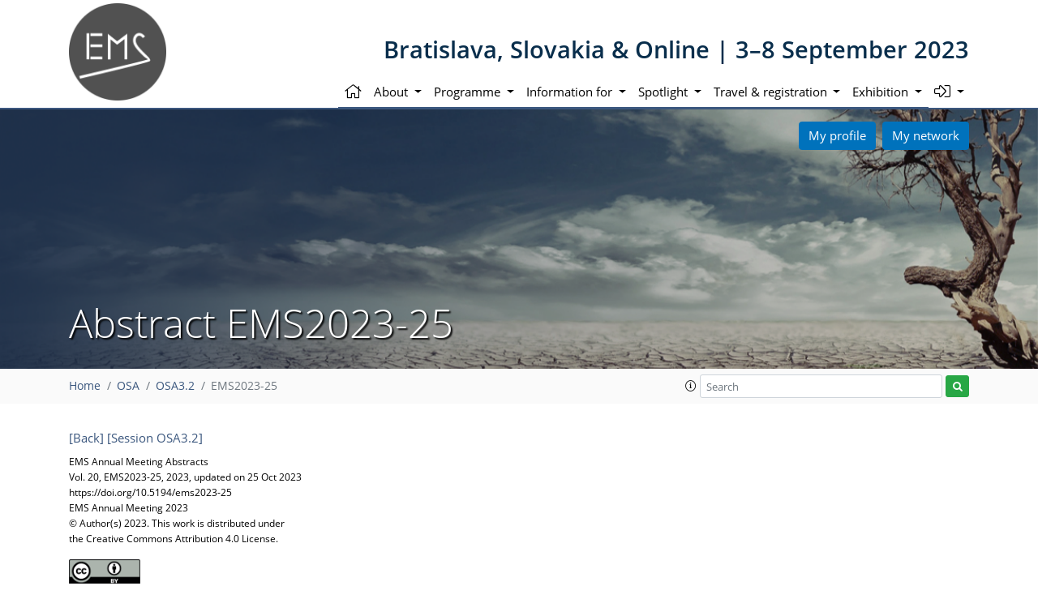

--- FILE ---
content_type: text/html; charset=utf-8
request_url: https://meetingorganizer.copernicus.org/EMS2023/EMS2023-25.html
body_size: 28855
content:
<!DOCTYPE html PUBLIC "-//W3C//DTD XHTML 1.0 Transitional//EN" "http://www.w3.org/TR/xhtml1/DTD/xhtml1-transitional.dtd">
<!--[if lt IE 7]>      <html xmlns="https://www.w3.org/1999/xhtml" xml:lang="en" lang="en" class="no-js lt-ie9 lt-ie8 lt-ie7 co-ui"> <![endif]-->
											<!--[if IE 7]>         <html  xmlns="https://www.w3.org/1999/xhtml" xml:lang="en" lang="en" class="no-js lt-ie9 lt-ie8 co-ui"> <![endif]-->
											<!--[if IE 8]>         <html xmlns="https://www.w3.org/1999/xhtml" xml:lang="en" lang="en" class="no-js lt-ie9 co-ui"> <![endif]-->
											<!--[if gt IE 8]><!--> <html xmlns="https://www.w3.org/1999/xhtml" xml:lang="en" lang="en" class="no-js co-ui"> <!--<![endif]--> 
											<!-- remove class no-js if js is available --><head>
                                                <!-- BEGIN_HEAD -->
                                                <!-- START_SNIPPET:part0 -->
                                                <meta http-equiv="Content-Type" content="text/html; charset=utf-8" />
                                                <meta charset="utf-8" />
                                                <meta name="viewport" content="width=device-width, initial-scale=1" />
                                                
                                                <meta name="theme-color" content="#000000" />
                                                <meta name="application-name" content="1" />
                                                <meta name="msapplication-TileColor" content="#FFFFFF" />
                                            <link rel="preconnect" crossorigin="" href="https://contentmanager.copernicus.org/" /><link rel="icon" size="16x16" href="https://www.ems2023.eu/favicon_copernicus_16x16_.ico" type="image/x-icon" /><link rel="icon" size="24x24" href="https://www.ems2023.eu/favicon_copernicus_24x24_.ico" type="image/x-icon" /><link rel="icon" size="32x32" href="https://www.ems2023.eu/favicon_copernicus_32x32_.ico" type="image/x-icon" /><link rel="icon" size="48x48" href="https://www.ems2023.eu/favicon_copernicus_48x48_.ico" type="image/x-icon" /><link rel="icon" size="64x64" href="https://www.ems2023.eu/favicon_copernicus_64x64_.ico" type="image/x-icon" /><link rel="icon" size="228x228" href="https://www.ems2023.eu/favicon_copernicus_228x228_.png" type="image/png-icon" /><link rel="icon" size="195x195" href="https://www.ems2023.eu/favicon_copernicus_195x195_.png" type="image/png-icon" /><link rel="icon" size="196x196" href="https://www.ems2023.eu/favicon_copernicus_196x196_.png" type="image/png-icon" /><link rel="icon" size="128x128" href="https://www.ems2023.eu/favicon_copernicus_128x128_.png" type="image/png-icon" /><link rel="icon" size="96x96" href="https://www.ems2023.eu/favicon_copernicus_96x96_.png" type="image/png-icon" /><link rel="apple-touch-icon-precomposed" size="180x180" href="https://www.ems2023.eu/favicon_copernicus_180x180_.png" type="image/png-icon" /><link rel="apple-touch-icon-precomposed" size="120x120" href="https://www.ems2023.eu/favicon_copernicus_120x120_.png" type="image/png-icon" /><link rel="apple-touch-icon-precomposed" size="152x152" href="https://www.ems2023.eu/favicon_copernicus_152x152_.png" type="image/png-icon" /><link rel="apple-touch-icon-precomposed" size="76x76" href="https://www.ems2023.eu/favicon_copernicus_76x76_.png" type="image/png-icon" /><link rel="apple-touch-icon-precomposed" size="57x57" href="https://www.ems2023.eu/favicon_copernicus_57x57_.ico" type="image/png-icon" /><link rel="apple-touch-icon-precomposed" size="144x144" href="https://www.ems2023.eu/favicon_copernicus_144x144_.png" type="image/png-icon" /><script type="text/javascript" src="https://cdn.copernicus.org/libraries/jquery/1.11.1/jquery.min.js"></script><script type="text/javascript" src="https://cdn.copernicus.org/js/copernicus.min.js"></script><link rel="stylesheet" type="text/css" media="all" href="https://cdn.copernicus.org/libraries/dszparallexer/dzsparallaxer.css" /><script type="text/javascript" src="https://cdn.copernicus.org/libraries/dszparallexer/dzsparallaxer.js"></script><link rel="stylesheet" type="text/css" media="all" id="hasBootstrap" href="https://cdn.copernicus.org/libraries/bootstrap/current/css/bootstrap.min.css" /><link rel="stylesheet" type="text/css" media="all" href="https://cdn.copernicus.org/libraries/bootstrap/current/css/bootstrap-media.min.css" /><link rel="stylesheet" type="text/css" media="all" href="https://cdn.copernicus.org/libraries/bootstrap/current/css/bootstrap-grid.min.css" /><link rel="stylesheet" type="text/css" media="all" href="https://cdn.copernicus.org/libraries/bootstrap/current/css/bootstrap-reboot.min.css" /><script type="text/javascript" src="https://cdn.copernicus.org/libraries/bootstrap/current/js/popper.js"></script><script type="text/javascript" src="https://cdn.copernicus.org/libraries/bootstrap/current/js/bootstrap.min.js"></script><script type="text/javascript" src="https://cdn.copernicus.org/libraries/jquery/1.11.1/ui/jquery-ui.min.js"></script><link rel="stylesheet" type="text/css" media="all" href="https://cdn.copernicus.org/libraries/jquery/1.11.1/ui/jquery-ui.css" /><script type="text/javascript" src="https://cdn.copernicus.org/libraries/jquery/1.11.1/plugins/tablesorter/2.17.8/jquery.tablesorter.min.js"></script><script type="text/javascript" src="https://cdn.copernicus.org/libraries/jquery/1.11.1/plugins/tablesorter/2.17.8/jquery.tablesorter.widgets.js"></script><link rel="preconnect" crossorigin="" href="https://cdn.copernicus.org/" /><link rel="stylesheet" type="text/css" media="all" href="https://cdn.copernicus.org/css/copernicus-min.css" /><link rel="stylesheet" type="text/css" media="all" href="https://cdn.copernicus.org/fonts/FontAwesome/5.11.2/css/all.font.css" /><link rel="stylesheet" type="text/css" media="projection, handheld, screen, tty, tv, print" href="https://www.ems2023.eu/co_cms_font_open_sans_v_15.css" /><link rel="stylesheet" type="text/css" media="projection, handheld, screen, tty, tv, print" href="https://www.ems2023.eu/template_ems2023_screen.css" /><link rel="stylesheet" type="text/css" media="print" href="https://www.ems2023.eu/template_ems2023_print.css" /><script src="https://www.ems2023.eu/co_common.js" type="text/javascript">
</script><script src="https://www.ems2023.eu/template_ems2023_scripts.js" type="text/javascript">
</script><!-- END_SNIPPET:part0 --><!-- END_HEAD --><meta name="global_projectID" content="762" /><meta name="global_pageID" content="52144" /><meta name="global_pageIdentifier" content="meeting_organizer_blueprint" /><meta name="global_moBaseURL" content="https://meetingorganizer.copernicus.org/" /><meta name="global_projectShortcut" content="EMS2023" /><meta name="global_projectDomain" content="https://www.ems2023.eu/" /><title>Abstract EMS2023-25</title><meta name="data-non-mobile-optimized-message" content="" /><script id="networker">
    window.isSafari = /^((?!chrome|android).)*safari/i.test(navigator.userAgent);

    /**
     *
     */
    function createToastsFunctionality() {
        const toastsWrapper = $('<div>')
                .attr('aria-live', 'polite')
                .attr('aria-atomic', 'true')
                .addClass('toasts-notifications-wrapper');
        $('body').append(toastsWrapper);
    }

    function isOS() {
        return [
                    'iPad Simulator',
                    'iPhone Simulator',
                    'iPod Simulator',
                    'iPad',
                    'iPhone',
                    'iPod'
                ].includes(navigator.platform)
                || (navigator.userAgent.includes("Mac") && "ontouchend" in document)
    }

    /**
     *
     * @param notificationContent
     */
    function addToast(notificationContent) {
        const toast = $('<div>').addClass('toast').attr('role', 'alert').attr('aria-live', 'assertive')
                .attr('aria-atomic', 'true').attr('data-autohide', 'false');
        const toastHeader = $('<div>').addClass('toast-header');
        const toastHeaderTitle = $('<strong>').addClass('mr-auto').html(notificationContent.title);
        const toastHeaderCloseButton = $('<button>').addClass('ml-2').addClass('mb-1').addClass('close').attr('type', 'button')
                .attr('data-dismiss', 'toast');
        const toastHeaderCloseIcon = $('<span>').attr('aria-hidden', 'true').html('&times;');

        let url = '';
        if (notificationContent.hasOwnProperty('url')) {
            url = notificationContent.url;
        } else {
            url = 'https://networker.copernicus.org/my-network';
        }
        const toastBody = $('<div>').addClass('toast-body').html('<a target="_blank" href="' + url + '">' + notificationContent.text + '</a>');
        $(toastHeaderCloseButton).append(toastHeaderCloseIcon);
        $(toastHeader).append(toastHeaderTitle);
        $(toastHeader).append(toastHeaderCloseButton);
        $(toast).append(toastHeader);
        $(toast).append(toastBody);

        $('.toasts-notifications-wrapper').append(toast);

        $('.toast').toast('show');
    }

    function coNetworker_sendUsersLocation(location, userHash, publicLabel, projectID, application) {

        if (templateHasBootstrap()) {
            createToastsFunctionality();
        }

        userHash = userHash || 'null';
        location = location || 'c_content_manager::getProjectTemplateMobileOpt';
        publicLabel = publicLabel || '';

        if (publicLabel === ''){
            publicLabel = location;
        }

        if (userHash !== null && userHash.length > 5) {
            try {
                if(typeof window.ws === 'undefined' || window.ws === null || !window.ws) {
                    window.ws = new WebSocket('wss://websockets.copernicus.org:8080');
                } else {
                    window.ws.close(1000);
                    window.ws = new WebSocket('wss://websockets.copernicus.org:8080');
                }
                const data = {
                    'type': 'status',
                    'action': 'start',
                    'data': {
                        'userIdentifier': userHash,
                        'projectID': projectID,
                        'coApp': application,
                        'location': location,
                        'publicLabel': publicLabel
                    }
                };
                if (window.ws === 1) {
                    window.ws.send(JSON.stringify(data));
                } else {
                    window.ws.onopen = function (msg) {
                        window.ws.send(JSON.stringify(data));
                        dispatchEvent(new CustomEvent('loadCommonNetworker'));
                    };

                    window.ws.onmessage = function (event) {
                        try {
                            const data = JSON.parse(event.data);

                            switch (data.type) {
                                case 'notification':
                                    const pushNotificationData = data.data;
                                    if (pushNotificationData.hasOwnProperty('user') && pushNotificationData.user.length > 5 && pushNotificationData.user === userHash) {
                                        window.showPushNotification(pushNotificationData);
                                    }
                                    break;
                            }
                        } catch (e) {
                            console.log(e);
                        }
                    }
                }
            } catch (e) {
                console.error(e);
            }

        }
    }

    window.showPushNotification = function (notificationContent) {
        showMessage(notificationContent);

        function showMessage(notificationContent){
            if (templateHasBootstrap()) {
                showBootstrapModal(notificationContent);
            }
        }

        function showBootstrapModal(notificationContent) {
            const randomId = getRandomInt(100,999);
            let modal = $('<div>').addClass('modal').attr('id', 'modal-notification' + randomId);
            let modalDialog = $('<div>').addClass('modal-dialog');
            let modalContent = $('<div>').addClass('modal-content');
            let modalBody = $('<div>').addClass('modal-body');
            let message = $('<div>').addClass('modal-push-message').html('<h3 class="mb-3">' + notificationContent.title + '</h3><p>' + notificationContent.text + '</p>');
            let buttonsWrapper = $('<div>').addClass('row');
            let buttonsWrapperCol = $('<div>').addClass('col-12').addClass('text-right');
            let buttonCancel = $('<button>').addClass('btn').addClass('btn-danger').addClass('mr-2').html('Cancel')
            let buttonSuccess = $('<button>').addClass('btn').addClass('btn-success').html('OK')

            $(buttonsWrapper).append(buttonsWrapperCol);
            $(buttonsWrapperCol).append(buttonCancel);
            $(buttonsWrapperCol).append(buttonSuccess);
            $(modalBody).append(message).append(buttonsWrapper);
            $(modalContent).append(modalBody);
            $(modalDialog).append(modalContent);
            $(modal).append(modalDialog);

            $(buttonCancel).on('click', (event) => {
                event.preventDefault();
                event.stopPropagation();
                event.stopImmediatePropagation();
                $(modal).modal('hide');
            });

            $(buttonSuccess).on('click', (event) => {
                event.preventDefault();
                event.stopPropagation();
                event.stopImmediatePropagation();
                $(modal).modal('hide');
                handleOnclickNotification(notificationContent);
            });
            $(modal).modal('show');

            setTimeout(() => {
                dispatchEvent(new CustomEvent('modalLoaded', {'detail': 'modal-notification' + randomId}));
            }, 1000);
        }

        window.addEventListener('modalLoaded', function (event) {
            setTimeout(() => {
                $('#' + event.detail).modal('hide');
            }, 9000);
        });

        function handleOnclickNotification(notificationContent) {
            if (notificationContent.hasOwnProperty('withConnect') && notificationContent.withConnect.length > 0) {
                acceptContactRequest(notificationContent);
            }

            if (notificationContent.hasOwnProperty('url')) {
                if (window.isSafari && isOS()) {
                    window.location.href = notificationContent.url;
                } else {
                    window.open(notificationContent.url, '_blank').focus();
                }
            } else {
                if (window.isSafari && isOS()) {
                    window.open('https://networker.copernicus.org/my-network', '_blank');
                } else {
                    window.open('https://networker.copernicus.org/my-network', '_blank').focus();
                }
            }
        }

        /**
         *
         * @param notificationContent
         */
        function acceptContactRequest(notificationContent) {
            const formData = new FormData();
            formData.append('r', notificationContent.userFrom);
            formData.append('a', 'a');

            $.ajax({
                url: 'https://networker.copernicus.org/handle-request-job',
                type: 'POST',
                data: formData,
                processData: false,
                contentType: false,
                xhrFields: {
                    withCredentials: true
                },
                beforeSend: function () {
                    $('.splash').fadeIn();
                    $('.lightbox').fadeIn();
                }
            })
                    .done(function (dataResponse) {
                        const data = JSON.parse(dataResponse);
                        let text = 'Please consider joining the text chat now.';
                        window.sendPushNotification({
                            title: window.userDataCommonNetworker.name + ' aims to chat with you.',
                            text: text,
                            user: data.message.userIdentifier,
                            url: notificationContent.url
                        });
                        $('.splash').fadeOut();
                        $('.lightbox').fadeOut();
                    })
                    .fail(function (error) {
                        $('.splash').fadeOut();
                        $('.lightbox').fadeOut();
                    });
        }
    }


    function templateHasBootstrap() {
        const bootstrap = document.getElementById('hasBootstrap');
        return bootstrap !== null && typeof bootstrap !== 'undefined';
    }

        coNetworker_sendUsersLocation();
    dispatchEvent(new CustomEvent('loadCommonNetworker'));

    function getRandomInt(min, max) {
        min = Math.ceil(min);
        max = Math.floor(max);
        return Math.floor(Math.random() * (max - min + 1)) + min;
    }
</script>

			<script type="text/javascript">
var xajaxRequestUri="/index.php?stype=ajax&cotree=762&trg=HTMLAbstract&cosession=697379ff6f5696-50056345-m";
var xajaxDebug=false;
var xajaxStatusMessages=false;
var xajaxWaitCursor=true;
var xajaxDefinedGet=0;
var xajaxDefinedPost=1;
var xajaxLoaded=false;
	</script>
	<script type="text/javascript" src="https://meetingorganizer.copernicus.org/includes/xajax/xajax_js/xajax.js"></script>
	<script type="text/javascript">
window.setTimeout(function () { if (!xajaxLoaded) { alert('Error: the xajax Javascript file could not be included. Perhaps the URL is incorrect?\nURL: https://meetingorganizer.copernicus.org/includes/xajax/xajax_js/xajax.js'); } }, 6000);
	</script>

                        <script data-co-mo-assets="js" src="https://contentmanager.copernicus.org/3906/ssl" type="text/javascript"></script>
                        <script data-co-mo-assets="js" src="/webfiles/js/meetingorganizer.js" type="text/javascript"></script>
                    <link data-co-mo-assets="css" href="/webfiles/css/meetingorganizer-old.css" media="all" type="text/css" rel="stylesheet"><link rel="stylesheet" href="https://meetingorganizer.copernicus.org//webfiles/css/HTMLAbstracts.css?v=1" type="text/css" />
            <script data-co-mo-assets="js" src="https://meetingorganizer.copernicus.org//webfiles/js/HTMLAbstracts.js?v=1" type="application/javascript" defer></script>
            <script>window.co_mto_displayMaterialAccessCounterAjaxURL = "https://meetingorganizer.copernicus.org//EMS2023/ajaxMO/AjaxDisplayMaterialCounter";</script>            
        
<!-- tpl: HTMLAbstract/htmlHeader -->
<!-- citation meta data -->
<meta name="citation_title" content="Climate variables interpolation by using INLA and the SPDE approach&amp;nbsp;&amp;nbsp;    " />
<meta name="citation_publication_date" content="2023-06-30" />
<meta name="citation_date" content="2023-06-30" />
    <meta name="citation_abstract_html_url" content="https://meetingorganizer.copernicus.org/EMS2023/EMS2023-25.html" />
    <meta name="citation_fulltext_html_url" content="https://meetingorganizer.copernicus.org/EMS2023/EMS2023-25.html" />
<meta name="citation_conference" content="EMS2023" />
<meta name="citation_conference_location" content="Bratislava, Slovakia" />
<meta name="citation_conference_date" content="20230904" />
<meta name="citation_publisher" content="Copernicus Meetings" />
<meta name="citation_doi" content="https://doi.org/10.5194/ems2023-25" />
<meta name="citation_conference_title" content="EMS Annual Meeting 2023" />
<meta name="citation_technical_report_institution" content="Copernicus Meetings" />
<meta name="citation_technical_report_number" content="EMS2023-25" />
<meta name="citation_id" content="https://doi.org/10.5194/ems2023-25" />
<meta name="citation_author" content="Guido Fioravanti" />
<meta name="citation_author" content="Sara Martino" />
<meta name="citation_author" content="Michela Cameletti" />
<meta name="citation_author" content="Andrea Toreti" />
<!-- citation meta data / -->

		<script type="text/javascript">
			/* <![CDATA[ */
			 
        
// Copernicus\Core\Common\FrontendComponents\COCustomDefinitions\COCustomDefinitions:: 115
$(window).ready(()=>{
const COCustomDefinitions_runDefinitions = async () => 
{
    try {
        const { COCustomDefinitions } = await import("https://cdn.copernicus.org/js/COCustomDefinitions/COCustomDefinitions.js?v=1");
        COCustomDefinitions.defineAll();
    } catch (error) {
        console.error("Error during dynamic import:", error);
    }
};
 COCustomDefinitions_runDefinitions(); })
// Copernicus\Core\Common\FrontendComponents\COCustomDefinitions\COCustomDefinitions /

			/* ]]> */
		</script>

		<style type="text/css">
			.top_menu { margin-right: 0!important; }
			
.tpl-doShowInBannerTemplate{ display: none; }
		</style>
	
<style>#meetingprogramme_navigationbar_search,#sessionprogramme_navigationbar_search { display: none!important; }</style>
</head><body class="co_cms_template_h1_is_not_available_for_content"><!-- $$BODY_HEAD$$ --><header class="d-print-none">

	<div id="navigation">

		<nav class="container navbar navbar-expand-lg navbar-light"><!-- Logo -->

			<div class="row mr-0 ml-0 align-items-center w-100 mb-0 mb-lg-3 mb-xl-2">

				<div class="col-9 col-lg-4 p-0">

					<div class="layout__moodboard-logo-year-container">

						<a class="layout__moodboard-logo-link" href="https://www.emetsoc.org/">

							<div class="layout__moodboard-logo">

								<img src="https://www.ems2023.eu/template_ems2023_host_logo_ems_250x250.png" alt="" style="width: 250px; height: 250px;">

							</div>

						</a>

					</div>

				</div>

				<div class="d-none d-xl-block d-lg-block col-lg-8 text-md-right pr-0">

					<div class="layout__m-location-and-time d-none d-lg-block">Bratislava, Slovakia &amp; Online | 3–8 September 2023</div>

				</div>

				<!-- End Logo -->

				<!-- Topbar -->

				<div class="topbar d-print-none">

					<div id="co_auth_check_authiframecontainer"></div>

				</div>

				<!-- End Topbar -->

				<div class="col-3 text-right pr-0">

					<button class="navbar-toggler mx-auto mr-sm-0" type="button" data-toggle="collapse" data-target="#navbar_menu" aria-controls="navbar_menu" aria-expanded="false" aria-label="Toggle navigation">

						<span class="navbar-toggler-icon"></span>

					</button>

					<span class="layout__m-location-and-time-mobile d-lg-none mt-3 d-block">Bratislava, Slovakia &amp; Online | 3–8 September 2023</span>

				</div>

				<div class="col-12 layout__m-location-and-time-mobile-sm p-0 text-right">Bratislava, Slovakia &amp; Online | 3–8 September 2023</div>

			</div>



			<div class="collapse navbar-collapse CMSCONTAINER" id="navbar_menu">

			<div id="cmsbox_443325" class="cmsbox navbar-collapse"><button style="display: none;" class="navbar-toggler navigation-extended-toggle-button" type="button" data-toggle="collapse" data-target="#navbar_menu" aria-controls="navbarSupportedContent" aria-expanded="false" aria-label="Toggle navigation">
    <span class="navbar-toggler-icon"></span>
</button>
<div class="navbar-collapse CMSCONTAINER collapse show" id="navbarSupportedContent">
            <ul class="navbar-nav mr-auto no-styling">
                    <li class="nav-item  ">
                        <a target="_parent" class="nav-link  "  href="https://www.ems2023.eu/home.html"><i class='fal fa-home fa-lg' title='Home'></i></a>
                </li>
                    <li class="nav-item  dropdown ">
                        <a target="_self" class="nav-link dropdown-toggle  "  href="#" id="navbarDropdown51703" role="button" data-toggle="dropdown" aria-haspopup="true" aria-expanded="false">About
                            <span class="caret"></span></a>
                        <div class="dropdown-menu  level-1 " aria-labelledby="navbarDropdown51703">
                            <div >
                                <div >
                                <div class="col-md-12 col-lg-12 col-sm-12">
                                        <div class="dropdown-item level-2  " style="list-style: none">
                                            <a   target="_parent" class="" href="https://www.ems2023.eu/about/meeting_format.html">Meeting format </a>
                                    </div>
                                        <div class="dropdown dropdown-item level-2  " style="list-style: none">
                                                <a target="_parent" class="dropdown-toggle dropdown-item  "  href="" id="navbarDropdown52619" role="button" data-toggle="dropdown" aria-haspopup="true" aria-expanded="false">
                                                Updates<span class="caret"></span> </a>
                                            <div class="dropdown-menu  level-2 " aria-labelledby="navbarDropdown52619">
                                                <div >
                                                    <div >
                                                    <div class="col-md-12 col-lg-12 col-sm-12">
                                                            <div class="dropdown-item level-3  " style="list-style: none">
                                                                <a   target="_parent" class="" href="https://www.ems2023.eu/about/updates/call_for_session_proposals.html">Call for session proposals</a>
                                                        </div>
                                                            <div class="dropdown-item level-3  " style="list-style: none">
                                                                <a   target="_parent" class="" href="https://www.ems2023.eu/about/updates/call_for_abstracts.html">Call for abstracts</a>
                                                        </div>
                                                            <div class="dropdown-item level-3  " style="list-style: none">
                                                                <a   target="_parent" class="" href="https://www.ems2023.eu/about/updates/reminder_call_for_abstracts.html">Reminder: Call for abstracts</a>
                                                        </div>
                                                            <div class="dropdown-item level-3   hide-online" style="list-style: none">
                                                                <a   target="_parent" class="" href="https://www.ems2023.eu/about/updates/mail_poster_award.html">EMS2023 poster presentation: poster award, poster print, digital display</a>
                                                        </div>
                                                            <div class="dropdown-item level-3  " style="list-style: none">
                                                                <a   target="_parent" class="" href="https://www.ems2023.eu/about/updates/upload_of_presentation_and_supporting_material_is_now_open.html">Upload of presentation and supporting material is now open</a>
                                                        </div>
                                                            <div class="dropdown-item level-3  " style="list-style: none">
                                                                <a   target="_parent" class="" href="https://www.ems2023.eu/about/updates/thank_you.html">Thank you</a>
                                                        </div>
                                                            <div class="dropdown-item level-3  " style="list-style: none">
                                                                <a   target="_parent" class="" href="https://www.ems2023.eu/about/updates/reminder_upload_and_survey.html">Reminder upload and survey</a>
                                                        </div>
                                                    </div>
                                                    </div>
                                                </div>
                                            </div>
                                    </div>
                                        <div class="dropdown-item level-2  " style="list-style: none">
                                            <a   target="_parent" class="" href="https://www.ems2023.eu/about/committees.html">Committees</a>
                                    </div>
                                        <div class="dropdown-item level-2  " style="list-style: none">
                                            <a   target="_parent" class="" href="https://www.ems2023.eu/about/rules_of_conduct.html">Rules of conduct</a>
                                    </div>
                                        <div class="dropdown-item level-2  " style="list-style: none">
                                            <a   target="_parent" class="" href="https://www.ems2023.eu/about/general_information.html">General information</a>
                                    </div>
                                        <div class="dropdown-item level-2  " style="list-style: none">
                                            <a   target="_parent" class="" href="https://www.copernicus.org/data_protection.html">Data protection</a>
                                    </div>
                                </div>
                                </div>
                            </div>
                        </div>
                </li>
                    <li class="nav-item  dropdown ">
                        <a target="_self" class="nav-link dropdown-toggle  "  href="#" id="navbarDropdown52092" role="button" data-toggle="dropdown" aria-haspopup="true" aria-expanded="false">Programme
                            <span class="caret"></span></a>
                        <div class="dropdown-menu  level-1 " aria-labelledby="navbarDropdown52092">
                            <div >
                                <div >
                                <div class="col-md-12 col-lg-12 col-sm-12">
                                        <div class="dropdown-item level-2  " style="list-style: none">
                                            <a   target="_parent" class="" href="https://meetingorganizer.copernicus.org/ems2023/presentations">Uploaded presentations</a>
                                    </div>
                                        <div class="dropdown-item level-2  " style="list-style: none">
                                            <a   target="_parent" class="" href="https://meetingorganizer.copernicus.org/EMS2023/sessionprogramme">Browse by session</a>
                                    </div>
                                        <div class="dropdown-item level-2  " style="list-style: none">
                                            <a   target="_parent" class="" href="https://www.ems2023.eu/programme/recorded_sessions.html">Recorded sessions</a>
                                    </div>
                                        <div class="dropdown-item level-2  " style="list-style: none">
                                            <a   target="_parent" class="" href="https://www.ems2023.eu/programme/additional_focus.html">Europe and droughts</a>
                                    </div>
                                        <div class="dropdown dropdown-item level-2  " style="list-style: none">
                                                <a target="_parent" class="dropdown-toggle dropdown-item  "  href="https://www.ems2023.eu/programme/abstract_management.html" >
                                                Abstract management<span class="caret"></span> </a>
                                            <div class="dropdown-menu  level-2 dropdown-menu-right" aria-labelledby="navbarDropdown52442">
                                                <div >
                                                    <div >
                                                    <div class="col-md-12 col-lg-12 col-sm-12">
                                                            <div class="dropdown-item level-3  " style="list-style: none">
                                                                <a   target="_parent" class="" href="https://www.ems2023.eu/programme/abstract_management/apf_information.html">APF information</a>
                                                        </div>
                                                            <div class="dropdown-item level-3  " style="list-style: none">
                                                                <a   target="_parent" class="" href="https://www.ems2023.eu/programme/abstract_management/licence_and_copyright.html">Licence and copyright</a>
                                                        </div>
                                                    </div>
                                                    </div>
                                                </div>
                                            </div>
                                    </div>
                                </div>
                                </div>
                            </div>
                        </div>
                </li>
                    <li class="nav-item  dropdown ">
                        <a target="_self" class="nav-link dropdown-toggle  "  href="#" id="navbarDropdown51708" role="button" data-toggle="dropdown" aria-haspopup="true" aria-expanded="false">Information for
                            <span class="caret"></span></a>
                        <div class="dropdown-menu  level-1 " aria-labelledby="navbarDropdown51708">
                            <div >
                                <div >
                                <div class="col-md-12 col-lg-12 col-sm-12">
                                        <div class="dropdown dropdown-item level-2  " style="list-style: none">
                                                <a target="_parent" class="dropdown-toggle dropdown-item  "  href="https://www.ems2023.eu/information_for/attendees.html" >
                                                Attendees<span class="caret"></span> </a>
                                            <div class="dropdown-menu  level-2 " aria-labelledby="navbarDropdown54207">
                                                <div >
                                                    <div >
                                                    <div class="col-md-12 col-lg-12 col-sm-12">
                                                            <div class="dropdown-item level-3  " style="list-style: none">
                                                                <a   target="_parent" class="" href="https://www.ems2023.eu/information_for/attendees/final_information_for_onsite_attendees.html">Final information for onsite attendees</a>
                                                        </div>
                                                            <div class="dropdown-item level-3  " style="list-style: none">
                                                                <a   target="_parent" class="" href="https://www.ems2023.eu/information_for/attendees/final_information_for_online_attendees.html">Final information for online attendees</a>
                                                        </div>
                                                    </div>
                                                    </div>
                                                </div>
                                            </div>
                                    </div>
                                        <div class="dropdown dropdown-item level-2  " style="list-style: none">
                                                <a target="_parent" class="dropdown-toggle dropdown-item  "  href="https://www.ems2023.eu/information_for/conveners.html" >
                                                Conveners<span class="caret"></span> </a>
                                            <div class="dropdown-menu  level-2 " aria-labelledby="navbarDropdown51709">
                                                <div >
                                                    <div >
                                                    <div class="col-md-12 col-lg-12 col-sm-12">
                                                            <div class="dropdown-item level-3  " style="list-style: none">
                                                                <a   target="_parent" class="" href="https://www.ems2023.eu/information_for/conveners/convener_guidelines.html">Guidelines for conveners</a>
                                                        </div>
                                                            <div class="dropdown-item level-3  " style="list-style: none">
                                                                <a   target="_parent" class="" href="https://www.ems2023.eu/information_for/conveners/chairpersons-oral-sessions.html">Guidelines for chairpersons of oral sessions</a>
                                                        </div>
                                                            <div class="dropdown-item level-3  " style="list-style: none">
                                                                <a   target="_parent" class="" href="https://www.ems2023.eu/information_for/conveners/chairpersons-poster-sessions.html">Guidelines for chairpersons of poster sessions</a>
                                                        </div>
                                                    </div>
                                                    </div>
                                                </div>
                                            </div>
                                    </div>
                                        <div class="dropdown dropdown-item level-2  " style="list-style: none">
                                                <a target="_parent" class="dropdown-toggle dropdown-item  "  href="https://www.ems2023.eu/information_for/presenters.html" >
                                                Presenters<span class="caret"></span> </a>
                                            <div class="dropdown-menu  level-2 dropdown-menu-right" aria-labelledby="navbarDropdown54038">
                                                <div >
                                                    <div >
                                                    <div class="col-md-12 col-lg-12 col-sm-12">
                                                            <div class="dropdown-item level-3  " style="list-style: none">
                                                                <a   target="_parent" class="" href="https://www.ems2023.eu/information_for/presenters/oral_presentations.html">Oral presentations</a>
                                                        </div>
                                                            <div class="dropdown-item level-3  " style="list-style: none">
                                                                <a   target="_parent" class="" href="https://www.ems2023.eu/information_for/presenters/poster_presentations.html">Poster presentations</a>
                                                        </div>
                                                            <div class="dropdown-item level-3  " style="list-style: none">
                                                                <a   target="_parent" class="" href="https://www.ems2023.eu/information_for/presenters/outstanding_poster_award.html">Outstanding poster award</a>
                                                        </div>
                                                            <div class="dropdown-item level-3  " style="list-style: none">
                                                                <a   target="_parent" class="" href="https://www.ems2023.eu/information_for/presenters/poster_print_service.html">Poster print service</a>
                                                        </div>
                                                            <div class="dropdown-item level-3  " style="list-style: none">
                                                                <a   target="_parent" class="" href="https://www.ems2023.eu/information_for/presenters/ems2023_open_access_proceedings.html">EMS2023 Open Access Proceedings (ASR)</a>
                                                        </div>
                                                    </div>
                                                    </div>
                                                </div>
                                            </div>
                                    </div>
                                        <div class="dropdown dropdown-item level-2  " style="list-style: none">
                                                <a target="_parent" class="dropdown-toggle dropdown-item  "  href="https://www.ems2023.eu/information_for/early_career_scientists.html" >
                                                Early career scientists<span class="caret"></span> </a>
                                            <div class="dropdown-menu  level-2 dropdown-menu-right" aria-labelledby="navbarDropdown52551">
                                                <div >
                                                    <div >
                                                    <div class="col-md-12 col-lg-12 col-sm-12">
                                                            <div class="dropdown-item level-3  " style="list-style: none">
                                                                <a   target="_parent" class="" href="https://meetingorganizer.copernicus.org/EMS2023/session/47948">ECS networking lunch</a>
                                                        </div>
                                                    </div>
                                                    </div>
                                                </div>
                                            </div>
                                    </div>
                                </div>
                                </div>
                            </div>
                        </div>
                </li>
                    <li class="nav-item  dropdown ">
                        <a target="_self" class="nav-link dropdown-toggle  "  href="#" id="navbarDropdown54123" role="button" data-toggle="dropdown" aria-haspopup="true" aria-expanded="false">Spotlight
                            <span class="caret"></span></a>
                        <div class="dropdown-menu  level-1 " aria-labelledby="navbarDropdown54123">
                            <div >
                                <div >
                                <div class="col-md-12 col-lg-12 col-sm-12">
                                        <div class="dropdown-item level-2  " style="list-style: none">
                                            <a   target="_parent" class="" href="https://www.ems2023.eu/spotlight/hosts_and_sponsors.html">Spotlight on hosts & sponsors</a>
                                    </div>
                                        <div class="dropdown-item level-2  " style="list-style: none">
                                            <a   target="_parent" class="" href="https://www.ems2023.eu/spotlight/award_lectures_and_ceremonies.html">Award Lectures and ceremonies</a>
                                    </div>
                                        <div class="dropdown-item level-2  " style="list-style: none">
                                            <a   target="_parent" class="" href="https://www.ems2023.eu/spotlight/ems_2024.html">EMS Annual Meeting 2024</a>
                                    </div>
                                        <div class="dropdown dropdown-item level-2  " style="list-style: none">
                                                <a target="_parent" class="dropdown-toggle dropdown-item  "  href="" id="navbarDropdown54386" role="button" data-toggle="dropdown" aria-haspopup="true" aria-expanded="false">
                                                Photo gallery<span class="caret"></span> </a>
                                            <div class="dropdown-menu  level-2 dropdown-menu-right" aria-labelledby="navbarDropdown54386">
                                                <div >
                                                    <div >
                                                    <div class="col-md-12 col-lg-12 col-sm-12">
                                                            <div class="dropdown-item level-3  " style="list-style: none">
                                                                <a   target="_parent" class="" href="https://www.ems2023.eu/spotlight/photo_gallery/welcome_and_awards.html">Welcome & awards</a>
                                                        </div>
                                                            <div class="dropdown-item level-3  " style="list-style: none">
                                                                <a   target="_parent" class="" href="https://www.ems2023.eu/spotlight/photo_gallery/media_session.html">Media session</a>
                                                        </div>
                                                    </div>
                                                    </div>
                                                </div>
                                            </div>
                                    </div>
                                </div>
                                </div>
                            </div>
                        </div>
                </li>
                    <li class="nav-item  dropdown ">
                        <a target="_self" class="nav-link dropdown-toggle  "  href="#" id="navbarDropdown52199" role="button" data-toggle="dropdown" aria-haspopup="true" aria-expanded="false">Travel & registration
                            <span class="caret"></span></a>
                        <div class="dropdown-menu  level-1 " aria-labelledby="navbarDropdown52199">
                            <div >
                                <div >
                                <div class="col-md-12 col-lg-12 col-sm-12">
                                        <div class="dropdown-item level-2  " style="list-style: none">
                                            <a   target="_parent" class="" href="https://www.ems2023.eu/travel_and_registration/registration.html">Registration</a>
                                    </div>
                                        <div class="dropdown-item level-2  " style="list-style: none">
                                            <a   target="_parent" class="" href="https://www.ems2023.eu/travel_and_registration/venue.html">Venue</a>
                                    </div>
                                </div>
                                </div>
                            </div>
                        </div>
                </li>
                    <li class="nav-item  dropdown ">
                        <a target="_self" class="nav-link dropdown-toggle  "  href="#" id="navbarDropdown52891" role="button" data-toggle="dropdown" aria-haspopup="true" aria-expanded="false">Exhibition
                            <span class="caret"></span></a>
                        <div class="dropdown-menu  level-1 dropdown-menu-right" aria-labelledby="navbarDropdown52891">
                            <div >
                                <div >
                                <div class="col-md-12 col-lg-12 col-sm-12">
                                        <div class="dropdown-item level-2  " style="list-style: none">
                                            <a   target="_parent" class="" href="https://www.ems2023.eu/exhibition/list_of_exhibitors.html">List of exhibitors</a>
                                    </div>
                                </div>
                                </div>
                            </div>
                        </div>
                </li>
                    <li class="nav-item  dropdown ">
                        <a target="_self" class="nav-link dropdown-toggle  "  href="#" id="navbarDropdown52191" role="button" data-toggle="dropdown" aria-haspopup="true" aria-expanded="false"><i class='fal fa-sign-in-alt fa-lg' title='Logins'></i>
                            <span class="caret"></span></a>
                        <div class="dropdown-menu  level-1 dropdown-menu-right" aria-labelledby="navbarDropdown52191">
                            <div >
                                <div >
                                <div class="col-md-12 col-lg-12 col-sm-12">
                                        <div class="dropdown-item level-2  " style="list-style: none">
                                            <a   target="_parent" class="" href="https://meetingorganizer.copernicus.org/EMS2023/pc_overview/">PSC login</a>
                                    </div>
                                        <div class="dropdown-item level-2  " style="list-style: none">
                                            <a   target="_parent" class="" href="https://meetingorganizer.copernicus.org/EMS2023/sessionmodification/">Convener login</a>
                                    </div>
                                </div>
                                </div>
                            </div>
                        </div>
                </li>
                <!-- Topbar -->
                <li class="d-print-none d-lg-none pt-2 topbar-mobile">
                    <div id="co_auth_check_authiframecontainer"></div>
                </li>
                <!-- End Topbar -->
            </ul>
</div>
</div></div>



		</nav>

	</div>



	<section id="banner" class="banner dzsparallaxer use-loading auto-init height-is-based-on-content mode-scroll loaded dzsprx-readyall">

		<div class="container p-0 pt-3" style="position: relative; z-index: 3;">

			<div class="row text-right" style="z-index: 20;position: absolute;top: 1rem;right: 26px;">

				<div class="col-12 mb-3 col-sm  pr-1"><a href="https://networker.copernicus.org/my-profile/ems2023" target="_blank" class="btn btn-primary">My profile</a></div>

				<div class="col-12 mb-3 col-sm-auto px-1"><a href="https://networker.copernicus.org/my-network/ems2023" target="_blank" class="btn btn-primary">My network</a></div>

				<!--<div class="col-12 mb-3 col-sm-auto px-1"><a href="https://meetingorganizer.copernicus.org/ems2023/personal_programme" target="_blank" class="btn btn-primary">My programme</a></div>-->

			</div>

		</div>

		<div class="divimage dzsparallaxer--target layout__moodboard-banner" data-src="" style=""></div>

		<div id="headers-content-container" class="container CMSCONTAINER">



		<div id="cmsbox_443357" class="cmsbox ">            <span class="header-small text-uppercase"><!-- START_HEADLINE_ORDER_FIRST --><!-- END_HEADLINE_ORDER_FIRST -->&nbsp;</span>
            <h1 class="display-4 header-get-function ">
                <!-- START_HEADLINE_ORDER_SECOND -->Abstract EMS2023-25<!-- END_HEADLINE_ORDER_SECOND -->&nbsp;
            </h1>
</div></div>

	</section>



	<div id="breadcrumbs" class="breadcrumbs">

		<div class="container">

			<div class="layout__breadcrumbs_content_container row align-items-center CMSCONTAINER" id="breadcrumbs_content_container">

				<div class="d-none d-sm-block text-nowrap pageactions"></div>

			<div id="cmsbox_443345" class="cmsbox justify-content-between col-12 col-md-6 col-lg-8"><!-- tpl: templates/get_functions/get_breadcrumbs/index -->
<div class="breadcrumbGetFunctionContainer">
    <!-- START_BREADCRUMBS_CONTAINER -->
    <ol class="breadcrumb">
        <!-- START_BREADCRUMBS --><li class="breadcrumb-item home"><a href="https://www.ems2023.eu">Home</a></li><li class="breadcrumb-item"><a href="https://meetingorganizer.copernicus.org/EMS2023/programme/OSA#s47588">OSA</a></li><li class="breadcrumb-item"><a href="https://meetingorganizer.copernicus.org/EMS2023/session/47588">OSA3.2</a></li><li class="breadcrumb-item">EMS2023-25</a></li><!-- END_BREADCRUMBS -->
    </ol>
    <!-- END_BREADCRUMBS_CONTAINER -->
</div></div><div id="cmsbox_898352" class="cmsbox col-6 col-lg-4 text-right"><!-- v1.2 -->
<!-- 1.2: #166 -->
<!-- CMS ressources/FinderBreadcrumbBox.html -->
<!-- START_SITE_SEARCH -->
<div class="row align-items-center no-gutters py-1" id="search-wrapper">

    <div class="col-auto pl-0 pr-1">
        <a id="templateSearchInfoBtn" role="button" tabindex="99" data-container="body" data-toggle="popover" data-placement="bottom" data-trigger="click"><span class="fal fa-info-circle"></span></a>
    </div>

    <div class="col pl-0 pr-1">
        <input type="search" placeholder="Search" name="q" class="form-control form-control-sm" id="search_query"/>
    </div>
    <div class="col-auto pl-0">
        <button title="Start site search" id="start_site_search" class="btn btn-sm btn-success"><span class="co-search"></span></button>
    </div>
</div>

<div class="text-left">
    <div id="templateSearchInfo" class="d-none">
        <div>
            <p>
                Multiple terms: term1 term2<br />
                <i>red apples</i><br />
                returns results with all terms like:<br />
                <i>Fructose levels in <strong>red</strong> and <strong>green</strong> apples</i><br />
            </p>
            <p>
                Precise match in quotes: "term1 term2"<br />
                <i>"red apples"</i><br />
                returns results matching exactly like:<br />
                <i>Anthocyanin biosynthesis in <strong>red apples</strong></i><br />
            </p>

            <p>
                Exclude a term with -: term1 -term2<br />
                <i>apples -red</i><br />
                returns results containing <i><strong>apples</strong></i> but not <i><strong>red</strong></i>:<br />
                <i>Malic acid in green <strong>apples</strong></i><br />
            </p>
        </div>
    </div>

    <div class="modal fade" id="templateSearchResultModal" tabindex="-1" role="dialog" aria-labelledby="Search results" aria-hidden="true">
        <div class="modal-dialog modal-lg modal-dialog-centered">
            <div class="modal-content">
                <div class="modal-body">
                    <button data-dismiss="modal" aria-label="Close" class="close"><span aria-hidden="true">×</span></button>
                    <h1 class="mt-0 pt-0"><span id="templateSearchResultNr"></span> hit<span id="templateSearchResultNrPlural">s</span> for "<span id="templateSearchResultTerm"></span>"<span id="templateSearchResultPGContainer"> in <span id="templateSearchResultPG"></span></span></h1>
                    <div id="templateSearchResultContainerPGSelect" class="form-inline mb-3 d-none">
                        <span class="mr-1">Search in:</span>
                        <div id="templateSearchResultContainerPGSelectPG" class="form-check mr-1">
                            <input name="tplSearchPGSelect" id="tplSearchPGSelectP" type="radio" value="" class="form-check-input"><label for="tplSearchPGSelectP" class="form-check-label"></label>
                        </div>
                        <div id="templateSearchResultContainerPGSelectAll" class="form-check">
                            <input name="tplSearchPGSelect" id="tplSearchPGSelectA" type="radio" value="a" class="form-check-input"><label for="tplSearchPGSelectA" class="form-check-label">All PGs</label>
                        </div>
                    </div>
                    <div id="templateSearchResultContainer"></div>
                    <div id="templateSearchResultContainerEmpty" class="co-notification d-none">There are no results for your search term.</div>
                </div>
            </div>
        </div>
    </div>

    <!-- feedback network problems -->
    <div class="modal " id="templateSearchErrorModal1" tabindex="-1" role="dialog" aria-labelledby="Search results" aria-hidden="true">
        <div class="modal-dialog modal-sm modal-dialog-centered">
            <div class="modal-content p-3">
                <div class="modal-body">
                    <h1 class="mt-0 pt-0">Network problems</h1>
                    <div class="co-error">We are sorry, but your search could not be completed due to network problems. Please try again later.</div>
                </div>
            </div>
        </div>
    </div>

    <!-- feedback server timeout -->
    <div class="modal " id="templateSearchErrorModal2" tabindex="-1" role="dialog" aria-labelledby="Search results" aria-hidden="true">
        <div class="modal-dialog modal-sm modal-dialog-centered">
            <div class="modal-content p-3">
                <div class="modal-body">
                    <h1 class="mt-0 pt-0">Server timeout</h1>
                    <div class="co-error">We are sorry, but your search could not be completed due to server timeouts. Please try again later.</div>
                </div>
            </div>
        </div>
    </div>

    <!-- feedback invalid search term -->
    <div class="modal " id="templateSearchErrorModal3" tabindex="-1" role="dialog" aria-labelledby="Search results" aria-hidden="true">
        <div class="modal-dialog modal-sm modal-dialog-centered">
            <div class="modal-content p-3">
                <div class="modal-body">
                    <h1 class="mt-0 pt-0">Invalid search term</h1>
                    <div class="co-error">We are sorry, but your search term seems to be invalid. Please refine your search.</div>
                </div>
            </div>
        </div>
    </div>

    <!-- feedback too many requests -->
    <div class="modal " id="templateSearchErrorModal4" tabindex="-1" role="dialog" aria-labelledby="Search results" aria-hidden="true">
        <div class="modal-dialog modal-sm modal-dialog-centered">
            <div class="modal-content p-3">
                <div class="modal-body">
                    <h1 class="mt-0 pt-0">Too many requests</h1>
                    <div class="co-error">We are sorry, but we have received too many parallel search requests. Please try again later.</div>
                </div>
            </div>
        </div>
    </div>

    <!-- loading -->
    <div class="modal " id="templateSearchLoadingModal" tabindex="-1" role="dialog" aria-labelledby="Search results" aria-hidden="true">
        <div class="modal-dialog modal-sm modal-dialog-centered">
            <div class="modal-content p-3 co_LoadingDotsContainer">
                <div class="modal-body">
                    <div class="text">Searching</div>
                    <div class="dots d-flex justify-content-center"><div class="dot"></div><div class="dot"></div><div class="dot"></div></div></div>
            </div>
        </div>
    </div>

</div>
<style>
    #templateSearchInfo{
        display: none;
        background-color: var(--background-color-primary);
        margin-top: 1px;
        z-index: 5;
        border: 1px solid var(--color-primary);
        opacity: .8;
        font-size: .7rem;
        border-radius: .25rem;
    }


    #templateSearchLoadingModal .co_LoadingDotsContainer
    {
        z-index: 1000;
    }
    #templateSearchLoadingModal .co_LoadingDotsContainer .text
    {
        text-align: center;
        font-weight: bold;
        padding-bottom: 1rem;
    }
    #templateSearchLoadingModal .co_LoadingDotsContainer .dot
    {
        background-color: #0072BC;
        border: 2px solid white;
        border-radius: 50%;
        float: left;
        height: 2rem;
        width: 2rem;
        margin: 0 5px;
        -webkit-transform: scale(0);
        transform: scale(0);
        -webkit-animation: animation_dots_breath 1000ms ease infinite 0ms;
        animation: animation_dots_breath 1000ms ease infinite 0ms;
    }
    #templateSearchLoadingModal .co_LoadingDotsContainer .dot:nth-child(2)
    {
        -webkit-animation: animation_dots_breath 1000ms ease infinite 300ms;
        animation: animation_dots_breath 1000ms ease infinite 300ms;
    }
    #templateSearchLoadingModal .co_LoadingDotsContainer .dot:nth-child(3)
    {
        -webkit-animation: animation_dots_breath 1000ms ease infinite 600ms;
        animation: animation_dots_breath 1000ms ease infinite 600ms;
    }
    @-webkit-keyframes animation_dots_breath {
        50% {
            -webkit-transform: scale(1);
            transform: scale(1);
            opacity: 1;
        }
        100% {
            opacity: 0;
        }
    }
    @keyframes animation_dots_breath {
        50% {
            -webkit-transform: scale(1);
            transform: scale(1);
            opacity: 1;
        }
        100% {
            opacity: 0;
        }
    }
</style>
<script>
    class TemplateSearch {

        MO_URL = document.querySelector('meta[name="global_moBaseURL"]').content+"webservices/search/web.php";
        SEARCH_INPUT = document.getElementById('search_query');
        VOC_ALL_PGS = "all PGs";
        USE_PG_FILTER = false;
        searchRunning = false;

        isWithinMO = document.getElementById("co_mto_globalContentContainer")!==null;

        _addEventListener()
        {
            document.getElementById('search_query').addEventListener('keypress', (e) => {
                if (e.key === 'Enter')
                    this._runSearch();
            });
            document.getElementById('start_site_search').addEventListener('click', (e) => {
                this._runSearch();
                event.stopPropagation();
                event.stopImmediatePropagation();
                return false;
            });
        }

        showError(code, msg)
        {
            console.error(code, msg);

            $("#templateSearchLoadingModal").modal("hide");

            switch(code)
            {
                case -3: 	// http request fail
                case -2: 	// invalid MO response
                case 4: 	// CORS
                case 1: 	// project
                    $("#templateSearchErrorModal1").modal({});
                    break;
                case -1: 	// timeout
                    $("#templateSearchErrorModal2").modal({});
                    break;
                case 2: 	// empty term
                    $("#templateSearchErrorModal3").modal({});
                    break;
                case 3: 	// DOS
                    $("#templateSearchErrorModal4").modal({});
                    break;
                default:
                    $("#templateSearchErrorModal1").modal({});
                    break;
            }
        }

        _sendMOAjax(projectID, term, pgID)
        {
            let httpRequest = new XMLHttpRequest();
            let me = this;

            if(me.searchRunning)
            {
                console.log("Search running");
                return;
            }

            if (!httpRequest) {
                console.error("Giving up :( Cannot create an XMLHTTP instance");
                $("#templateSearchErrorModal").modal({});
                return false;
            }
            httpRequest.timeout = 20000; // time in milliseconds
            httpRequest.withCredentials = true;
            httpRequest.ontimeout = (e) => {
                me.showError(-1, "result timeout");
                me.searchRunning = false;
                $("#templateSearchLoadingModal").modal("hide");
            };

            $("#templateSearchResultModal").modal("hide");
            $("#templateSearchLoadingModal").modal({});

            httpRequest.onreadystatechange = function(){

//console.debug(httpRequest.readyState, httpRequest.status);

                if (httpRequest.readyState === XMLHttpRequest.DONE) {

                    me.searchRunning = false;
                    $("#templateSearchLoadingModal").modal("hide");

                    if (httpRequest.status === 200) {
                        let rs = JSON.parse(httpRequest.responseText);

                        if(rs)
                        {
                            if(rs.isError)
                            {
                                me.showError(rs.errorCode, rs.errorMessage);
                            }
                            else
                            {
                                let htmls = rs.resultHTMLs;
                                let html = htmls.join("");
                                let js = rs.eval;
                                $("#templateSearchResultTerm").html(rs.term);
                                $("#templateSearchResultNr").html(rs.resultsNr);
                                if(rs.resultsNr==1)	$("#templateSearchResultNrPlural").hide(); else $("#templateSearchResultNrPlural").show();

                                if(pgID!=="")
                                {
                                    $("#templateSearchResultContainerPGSelectPG input").click(function(){
                                        me._sendMOAjax(projectID, me.SEARCH_INPUT.value, pgID);
                                    });
                                    $("#templateSearchResultContainerPGSelectAll input").click(function(){
                                        me._sendMOAjax(projectID, me.SEARCH_INPUT.value, "");
                                    });
                                }

                                if(rs.pg!=="")
                                {
                                    $("#templateSearchResultContainerPGSelectPG input").val(rs.pgID).prop("checked", true);
                                    $("#templateSearchResultContainerPGSelectPG label").html(rs.pg);
                                    $("#templateSearchResultPG").html(rs.pg);
                                }
                                else
                                {
                                    $("#templateSearchResultContainerPGSelectAll input").prop("checked", true);
                                    $("#templateSearchResultPG").html(me.VOC_ALL_PGS);
                                }

                                if(rs.resultsNr===0)
                                {
                                    $("#templateSearchResultContainer").html("");
                                    $("#templateSearchResultContainerEmpty").removeClass("d-none");
                                    $("#templateSearchResultModal").modal({});
                                }
                                else
                                {
                                    $("#templateSearchResultContainer").html(html);
                                    $("#templateSearchResultContainerEmpty").addClass("d-none");
                                    $("#templateSearchResultModal").modal({});
                                    eval(js);
                                }
                            }
                        }
                        else
                        {
                            me.showError(-2, "invalid result");
                        }
                    } else {
                        me.showError(-3, "There was a problem with the request.");
                    }
                };
            }

            httpRequest.open("GET", this.MO_URL+"?project="+projectID+"&term="+encodeURI(term)+"&p="+pgID);
            httpRequest.send();
            me.searchRunning = true;
        }

        run()
        {
            this._addEventListener();

            $('#templateSearchInfoBtn').popover({
                sanitize: false,
                html: true,
                content: $("#templateSearchInfo").html(),
                placement: "bottom",
                template: '<div class="popover" role="tooltip"><div class="arrow"></div><button class="m-1 float-right btn btn-sm btn-danger" id="templateSearchInfoClose"><i class="fas fa-times-circle"></i></button><h3 class="popover-header"></h3><div class="popover-body"></div></div>',
                title: "Search tips",
            });
            $(document).click(function (e) {
                let t = $(e.target);
                let a = t && t.attr("data-toggle")!=="popover" && t.parent().attr("data-toggle")!=="popover";
                let b = t && $(".popover").has(t).length===0;
                if(a && b)
                {
                    $('#templateSearchInfoBtn').popover('hide');
                }
            });
            //$('#templateSearchInfoBtn').popover().click (e) => e.preventDefault()
            $('#templateSearchInfoBtn').on('shown.bs.popover', function () {
                $("#templateSearchInfoClose").click(function(e){
                    $('#templateSearchInfoBtn').popover('hide');
                    e.stopPropagation();
                    e.stopImmediatePropagation();
                    return false;
                });
            })

            if(!this.isWithinMO)
            {
                $("#templateSearchResultPGContainer").remove();
            }
        }

        _runSearch()
        {
            let projectID = document.querySelector('meta[name="global_projectID"]').content;
            let term = this.SEARCH_INPUT.value;

            term = this._searchTrimInput(term);
            if(term.length > 0)
            {
                const projectID = document.querySelector('meta[name="global_projectID"]').content;
                const pgID = $("#programme").attr("data-pg")||"";
                if(this.USE_PG_FILTER && pgID!=="")
                {
                    $("#templateSearchResultContainerPGSelect").removeClass("d-none");
                    this._sendMOAjax(projectID, term, pgID);
                }
                else
                {
                    this._sendMOAjax(projectID, term, "");
                }
            }
        }
        _searchTrimInput(str) {
            return str.replace(/^\s+|\s+$/gm, '');
        }

    }



    if(document.getElementById('search_query'))
    {
        let tpls = new TemplateSearch();
        tpls.run();
    }

</script>
<!-- END_SITE_SEARCH --></div><div id="cmsbox_898405" class="cmsbox "><script>
function addFixedScrollerToNavbarWithInnerContainer(){
	let breadcrumb = $("#breadcrumbs");
	let breadcrumbC = $("#breadcrumbs .container");
	
	let breadcrumbDataAttributeToPreventSticky = "data-no-sticky";

	let additionalOffset = 0;
	let breadcrumbOffsetTop = breadcrumb.length>0 ? breadcrumb.offset().top + additionalOffset : 0;
	let navBarCSS_bg = breadcrumb.css("background-color");
	
	let smWidth = parseInt( getComputedStyle(breadcrumb.get(0)).getPropertyValue("--breakpoint-sm") ?? 0);

	$(window).scroll((e) => {

		if(typeof(breadcrumb.attr(breadcrumbDataAttributeToPreventSticky)) !== "undefined")	return;
		if(smWidth > 0 && document.documentElement.clientWidth < smWidth)	return;

		let y = $(this).scrollTop();

		if (y >= breadcrumbOffsetTop)
		{
			if($("#breadcrumbsPlaceholder").length === 0)
			{
				let bc = breadcrumbC.get(0).getBoundingClientRect()
				$("<div/>").attr("id","breadcrumbsPlaceholder").css("height", bc.height+"px").insertBefore(breadcrumb);
				breadcrumb.css("top","0").css("width",bc.width+"px").css("left", bc.left+"px").css("z-index","1000").css("position","fixed").css("background-color", "var(--background-color-primary)");;
				breadcrumb.attr("data-y-offset", Math.round(bc.height)).addClass("co_stickyTopElement").addClass("shadow");
			}
		}
		else
		{
			if($("#breadcrumbsPlaceholder").length>0)
			{
				$("#breadcrumbsPlaceholder").remove();
				// restore breadcrumb
				breadcrumb.css("position","static").css("width","100%").removeClass("co_stickyTopElement").removeClass("shadow").css("background-color", navBarCSS_bg);
			}
		}
	});
}
$(document).ready(function(){addFixedScrollerToNavbarWithInnerContainer();});

</script></div></div>

		</div>

	</div>

</header>

<header id="printheader" class="d-none d-print-block container">

	<img src="https://www.ems2023.eu/template_ems2023_host_logo_ems_250x250.png" alt="" style="width: 250px; height: 250px;">

</header>



<!--=== Content ===-->

<main>

	<div id="content" class="layout__page-content-wrapper container">

		<div id="page_content_container" class="layout__content CMSCONTAINER">

			<!-- Content -->

		
<!-- tpl: Copernicus\Core\Common\FrontendComponents\COCustomDefinitions\COCustomDefinitions:: 16 -->
<style>
    /* Hide co-modal-default elements before web component is defined to prevent FOUC */
    co-modal-default:not(:defined) {
        display: none !important;
    }
</style>
<template id="co-modal-default-template">
    <div class="modal co-modal-default-modal COCustomModal" tabindex="-1" role="dialog">
        <div class="modal-dialog modal-dialog-centered" role="document">
            <div class="modal-content">
                <div class="modal-body">
                    <div class="row co-modal-default-modal-headline-container-row">
                        <div class="col co-modal-default-modal-headline-container">
                            <h2 class="mt-0 co-modal-default-modal-headline"></h2>
                        </div>
                        <div class="col-auto co-modal-default-modal-close-container">
                            <button type="button" class="btn btn-danger float-right co-modal-default-modal-close" data-dismiss="modal" aria-label="Close">Close</button>
                        </div>
                    </div>
                    <div class="modal-content-container"></div>
                </div>
            </div>
        </div>
    </div>
</template>

<script>



let co_adjustModalLayering = (e) => {
    
    let co_modalBaseZ = 1050;

    if (!e.target.classList.contains("COCustomModal")) return;

    // Only count custom modals
    let allModals = Array.from(document.querySelectorAll(".modal.show.COCustomModal"));
    if (allModals.length === 0) return;

    // Important: count ALL backdrops but sort by DOM order (Bootstrap always puts new ones last)
    let allBackdrops = Array.from(document.querySelectorAll(".modal-backdrop.show"));

    // Recalculate stacking, highest modal/backdrop goes last
    allModals.forEach((modal, i) => {
        modal.style.zIndex = co_modalBaseZ + 20 + (i * 20);
    });

    allBackdrops.forEach((backdrop, i) => {
        let isTop = (i === allBackdrops.length - 1);

        backdrop.style.zIndex = co_modalBaseZ + (i * 20);

        if (isTop) {
            backdrop.style.visibility = "visible";
        } else {
            backdrop.style.visibility = "hidden";
        }
    });

};

let co_restoreBackdropVisibility = () => {
    // When any modal closes, simply show all remaining backdrops.
    document
        .querySelectorAll(".modal-backdrop.show")
        .forEach((b) => (b.style.visibility = "visible"));
};

window.co_modalSetup = function () {
    document.querySelectorAll(".COCustomModal[data-move-to-body='1']").forEach(modal => {
        if (modal.parentElement !== document.body) {
            document.body.appendChild(modal);
        }
    });
    
    $(window).on("shown.bs.modal", co_adjustModalLayering);
    $(window).on("hidden.bs.modal", co_restoreBackdropVisibility);
};

window.addEventListener("load", function() {
    window.co_modalSetup();
});

</script>


        <div id="co_mto_globalContentContainer" class="co_mto_globalContentContainer-EMS2023" data-pid="762"><!-- tpl:HTMLAbstract/index -->

<!-- login overlay common/templates/administrator/loginOverlay3 -->
<script type="text/javascript">

    /*
    if(typeof LoginOverlay === "undefined" && !(document.getElementById('LoginOverlayLoader')||false)) {
        let scr = document.createElement('script'),
        head = document.head || document.getElementsByTagName('head')[0];
        scr.src = 'https://administrator.copernicus.org/webfiles/js/LoginOverlay/LoginOverlay.js';
        scr.async = true; // optionally
        scr.id = "LoginOverlayLoader";
        head.insertBefore(scr, head.firstChild);
    }
    */

    var LoginOverlay = LoginOverlay || class LoginOverlay {

        waitForInitiationTimer;
        waitForInitiationTimerSeconds = 10;
        waitForInitiationTimerToBeStopped = false;
        loginContainerNode;
        targetURL;
        title;
        projectID;
        projectShortCut;
        projectRequiresSpecificUsers;
        checkProjectSpecificAccountRestriction;
        COLogoURL;
        sendSessionCheck;
        iFrameJSON;
        sessionAvailable;
        sessionID;
        sessionName;
        loginTitle = "";
        loginTitle_L = "";
        silentPreload;
        permissionsToBeChecked;
        closeable;
        fallbackRedirectURL;
        passThroughCallWithActiveLogin = true;
        processID;
        prefixHTML = "";
        sendMessageContentInitialize;


        me = this;

        runLoginAction = function () {
            console.warn("done runLoginAction but empty");
        };


        defaultLoginAction = function (userData) {
            console.debug("LO: default login action", this.targetURL, userData, this);
            window.location.href = this.targetURL;
        };
        defaultCancelAction = function () {
            console.debug("LO: default cancel", this);
        };
        defaultBeforeCancelAction = function () {
            console.debug("LO: default before-cancel", this);
        };
        defaultAfterInitiate = function () {
            console.debug("LO: default initiate");
        };



        constructor(processID, targetURL, projectID, sendMessageContentInitialize) {
            this.processID = processID;
            this.targetURL = targetURL;
            this.projectID = projectID;
            this.sendMessageContentInitialize = sendMessageContentInitialize;

            let me = this;

            let eventListener = function(e){
                const matchCheckR = new RegExp("https://[a-z\-]*administrator\.copernicus\.org", "i");

                //console.log(e, me.sendMessageContentInitialize);

                if (e.origin.match(matchCheckR))
                {
//console.debug("incoming event", e, me);

                    let msg = e.data || "";

                    if (msg === me.sendMessageContentInitialize+me.processID) {
                        if (me.loginContainerNode) {
                            window.clearTimeout(me.waitForInitiationTimer);
                            me.waitForInitiationTimerToBeStopped = true;

                            console.debug("login ready/required");

                            $(".modal-backdrop", me.loginContainerNode).show();    // for settings.silentPreload
                            $(".co_loginOverlayIFrameContainer-loading", me.loginContainerNode).removeClass("show");

                            $(".co_loginOverlayIFrameContainer-content", me.loginContainerNode).addClass('show').show();
                            $(".modal-backdrop", me.loginContainerNode).addClass('show');
                        }
                    }
                    else if((msg.identifier??"")==='loginOverlay' && (msg.pid??"")===me.processID)
                    {
                        console.debug("login done", e.data);
                        me.runLoginAction(e.data);
                    }

                    //window.removeEventListener("message", eventListener, false);
                } else {
                    // not my event
//                console.log("notme", e);
                }
            };

            window.addEventListener("message", eventListener, false);
            //console.debug("LoginOverlayconstructor, added addEventListener", eventListener);

        }

        eventListener2 = function(event) {
            console.log(this);

        }


        /**
         *
         * @param userProjectSpecificID
         * @param userProjectSpecificShortCut
         * @returns {boolean}
         */
        projectSpecificAccountRequirementCheck = function (userProjectSpecificID, userProjectSpecificShortCut) {
            if (
                    false &&    // disabled
                    (
                            (userProjectSpecificID !== false && projectID !== false && Number(userProjectSpecificID) !== projectID)
                            ||
                            (userProjectSpecificID === false && projectRequiresSpecificUsers)
                    )
            ) {
                //                console.log("projectSpecificAccountRequirementCheck triggered", userProjectSpecificID, projectID);
                let noHTML =
                        "<style>" +
                        ".text-center{text-align: center;}" +
                        "@media (max-width: 575px) { .d-none { display: none !important; } }" +
                        "@media (min-width: 576px) {.d-sm-block {display: block !important}}" +
                        ".pt-5{padding-top: 3rem!important}" +
                        ".fade.show { opacity: 1; }\n" +
                        ".modal { position: fixed; top: 0; right: 0; bottom: 0; left: 0; z-index: 1050; display: none; overflow: hidden; outline: 0; }\n" +
                        ".fade { opacity: 0; -webkit-transition: opacity .15s linear; -o-transition: opacity .15s linear; transition: opacity .15s linear; }\n" +
                        ".modal-content {max-height: 22em; min-height: 260px; position: relative; display: -webkit-box; display: -ms-flexbox; display: -webkit-flex; display: flex; -webkit-box-orient: vertical; -webkit-box-direction: normal; -ms-flex-direction: column; -webkit-flex-direction: column; flex-direction: column; width: 100%; pointer-events: auto; background-color: #fff; -webkit-background-clip: padding-box; background-clip: padding-box; border: none; -webkit-border-radius: .3rem; border-radius: .3rem; outline: 0; }\n" +
                        ".modal-header { border-bottom:none; display: -webkit-box; display: -ms-flexbox; display: -webkit-flex; display: flex; -webkit-box-align: start; -ms-flex-align: start; -webkit-align-items: flex-start; align-items: flex-start; -webkit-box-pack: justify; -ms-flex-pack: justify;     -webkit-justify-content: space-between; justify-content: space-between; padding: 1rem; -webkit-border-top-left-radius: .3rem; border-top-left-radius: .3rem; -webkit-border-top-right-radius: .3rem; border-top-right-radius: .3rem; }\n" +
                        ".modal-header img { height: 37px; }\n" +
                        ".modal-body {padding: 1rem; position: relative; -webkit-box-flex: 1; -ms-flex: 1 1 auto; -webkit-flex: 1 1 auto; flex: 1 1 auto; }" +
                        ".modal-dialog-block {border-radius: 0.25em; position: relative;  width: auto; pointer-events: none; display: -ms-flexbox; display: flex; -ms-flex-align: center; align-items: center; min-height: calc(100% - 1rem); }\n" +
                        "@media (min-width: 577px) { .modal-dialog-block { max-width: 500px; margin: 1.75rem auto; }}\n" +
                        "@media (max-width: 576px) { .modal.show{margin: 0 1rem; } .modal-content{width: auto; min-height: 232px;} .modal-dialog-block{ max-width: 280px; margin: 1.75rem auto;}}\n" +
                        ".modal-backdrop.fade { opacity: 0; }\n" +
                        ".modal-backdrop.show { opacity: .5; }\n" +
                        "@media not all and (min-resolution:.001dpcm){@supports (-webkit-appearance:none) and (stroke-color:transparent){.modal-header{margin-bottom: 2rem;}}}" +
                        ".modal-backdrop {\n" +
                        "    z-index: 1071;\n" +
                        "}\n" +
                        ".modal-backdrop { position: fixed; top: 0; left: 0; z-index: 1072; width: 100vw; height: 100vh; background-color: #ccc;}" +
                        ".modal.show{display: block; z-index: 1073;}" +
                        ".co_adm_overlayClose{ margin: 0 0 0 auto}" +
                        "</style>" +
                        "<div class=\"modal show co_loginOverlayProjectFailed-content\" tabindex=\"-1\" role=\"dialog\">\n" +
                        "    <div class=\"modal-dialog-block\" role=\"document\">\n" +
                        "        <div class=\"modal-content\">\n" +
                        "            <div class=\"modal-header\">\n" +
                        (me.COLogoURL ? "                <img class='co_adm_overlayCOLogo d-none d-sm-block' src='" + me.COLogoURL + "' />" : "") +
                        (me.closeable ? "                <button type=\"button\" class=\"co_adm_overlayClose btn btn-danger\" data-dismiss=\"modal\" aria-label=\"Close\">Close</button>\n" : "") +
                        "            </div>\n" +
                        "            <div class=\"modal-body\">\n" +
                        "<div class=\"co_loginOverlayProjectFailed-content-required\">\n" +
                        "    <h1>Project-specific account required</h1>\n" +
                        "    We are sorry but all user interfaces of project " + projectShortCut + " are limited to project-specific user accounts.\n" +
                        "    In order to get access please logout and create such a project-specific user account.\n" +
                        "</div>\n" +
                        "<div class=\"co_loginOverlayProjectFailed-content-forbidden\">\n" +
                        "    <h1>Your " + userProjectSpecificShortCut + " account</h1>\n" +
                        "    We are sorry but your " + userProjectSpecificShortCut + " account is restricted to <a href=\"https://meetingorganizer.copernicus.org/" + userProjectSpecificShortCut + "/programme\">" + userProjectSpecificShortCut + "</a>.\n" +
                        "</div>" +
                        "            </div>\n" +
                        "        </div>\n" +
                        "    </div>\n" +
                        "</div>\n" +
                        "<div class=\"modal-backdrop fade show \"></div>\n"
                ;
                let noHTMLNode = $("<div></div>").html(noHTML);
                if ((userProjectSpecificID === false && projectRequiresSpecificUsers)) {
                    $(".co_loginOverlayProjectFailed-content-forbidden", noHTMLNode).remove();
                } else {
                    $(".co_loginOverlayProjectFailed-content-required", noHTMLNode).remove();
                }
                $("body").append(noHTMLNode);
                let loginOverlayClose = function () {
                    window.clearTimeout(waitForInitiationTimer);
                    noHTMLNode.remove();
                };

                $(document).keyup(function (e) {
                    if (e.which === 27) {
                        loginOverlayClose();
                    }
                });
                $(".co_adm_overlayClose", noHTMLNode).click(function () {
                    loginOverlayClose();
                    return false;
                })
                ;

                return false;
            } else {
                //                console.log("projectSpecificAccountRequirementCheck success");
                return true;
            }
        }

        // no active user
        handleMissingLogin = function (options) {
            // no active user

            let me = this;

            // default settings and optional overrides by incoming options
            let settings = $.extend({
                callAfterLogin: me.defaultLoginAction,
                callAfterCancel: me.defaultCancelAction,
                callBeforeClose: me.defaultBeforeCancelAction,
                callAfterInitiate: me.defaultAfterInitiate,

                domIDContainer: "callLoginOverlay",
                containerCSSClass: "co_loginOverlayIFrameContainer",
                targetURL: me.targetURL,
                sendSessionCheck: me.sendSessionCheck,

                iFrameJSON: me.iFrameJSON,
                sessionAvailable: me.sessionAvailable,
                sessionID: me.sessionID,
                sessionName: me.sessionName,
                loginTitle: me.loginTitle,
                loginTitle_L: me.loginTitle_L,
                prefixHTML: me.prefixHTML,
                checkProjectSpecificAccounts: me.checkProjectSpecificAccountRestriction,
                silentPreload: me.silentPreload,
                permissionsToBeChecked: me.permissionsToBeChecked,
            }, options);


            console.log(options, settings);

            // create HTML

            me.loginContainerNode =
                    $("<div></div>")
                            .html(
                                    "<style>" +
                                    ".text-center{text-align: center;}" +
                                    "@media (max-width: 575px) { .d-none { display: none !important; } }" +
                                    "@media (min-width: 576px) {.d-sm-block {display: block !important}}" +
                                    ".pt-5{padding-top: 3rem!important}" +
                                    ".fade.show { opacity: 1; }\n" +
                                    ".modal { position: fixed; top: 0; right: 0; bottom: 0; left: 0; z-index: 1050; display: none; overflow: hidden; outline: 0; }\n" +
                                    ".fade { opacity: 0; -webkit-transition: opacity .15s linear; -o-transition: opacity .15s linear; transition: opacity .15s linear; }\n" +
                                    ".modal-content {max-height: 22em; min-height: 260px; position: relative; display: -webkit-box; display: -ms-flexbox; display: -webkit-flex; display: flex; -webkit-box-orient: vertical; -webkit-box-direction: normal; -ms-flex-direction: column; -webkit-flex-direction: column; flex-direction: column; width: 100%; pointer-events: auto; background-color: #fff; -webkit-background-clip: padding-box; background-clip: padding-box; border: none; -webkit-border-radius: .3rem; border-radius: .3rem; outline: 0; }\n" +
                                    ".modal-header { border-bottom:none; display: -webkit-box; display: -ms-flexbox; display: -webkit-flex; display: flex; -webkit-box-align: start; -ms-flex-align: start; -webkit-align-items: flex-start; align-items: flex-start; -webkit-box-pack: justify; -ms-flex-pack: justify;     -webkit-justify-content: space-between; justify-content: space-between; padding: 1rem; -webkit-border-top-left-radius: .3rem; border-top-left-radius: .3rem; -webkit-border-top-right-radius: .3rem; border-top-right-radius: .3rem; }\n" +
                                    ".modal-header img { height: 37px; }\n" +
                                    ".modal-body {padding: 0; position: relative; -webkit-box-flex: 1; -ms-flex: 1 1 auto; -webkit-flex: 1 1 auto; flex: 1 1 auto; }" +
                                    ".modal-dialog-block {border-radius: 0.25em; position: relative;  width: auto; pointer-events: none; display: -ms-flexbox; display: flex; -ms-flex-align: center; align-items: center; min-height: calc(100% - 1rem); }\n" +
                                    "@media (min-width: 577px) { .modal-dialog-block { max-width: 500px; margin: 1.75rem auto; }}\n" +
                                    "@media (max-width: 576px) { .modal.show{margin: 0 1rem; } .modal-content{width: auto; min-height: 232px;} .modal-dialog-block{ max-width: 280px; margin: 1.75rem auto;}}\n" +
                                    ".modal-backdrop.fade { opacity: 0; }\n" +
                                    ".modal-backdrop.show { opacity: .5; }\n" +
                                    "@media not all and (min-resolution:.001dpcm){@supports (-webkit-appearance:none) and (stroke-color:transparent){.modal-header{margin-bottom: 2rem;}}}" +
                                    ".modal-backdrop {\n" +
                                    "    z-index: 1071;\n" +
                                    "}\n" +
                                    ".modal-backdrop { position: fixed; top: 0; left: 0; z-index: 1072; width: 100vw; height: 100vh; background-color: #ccc;}" +
                                    ".modal.show{display: block; z-index: 1073;}" +
                                    ".co_adm_overlayClose{ margin: 0 0 0 auto}" +
                                    ".co_loginOverlayIFrameContainer-content .modal-body{ padding: 1rem;}" +
                                    ".co_loginOverlayIFrameContainer-loading .modal-body{ padding: 1rem;}" +
                                    ".co_loginOverlayIFrameContainer-loading .modal-content{max-height: 22em; min-height: 260px;}" +
                                    "</style>" +
                                    "<div class=\"modal fade co_loginOverlayIFrameContainer-content\" tabindex=\"-1\" role=\"dialog\">\n" +
                                    "    <div class=\"modal-dialog-block\" role=\"document\">\n" +
                                    "        <div class=\"modal-content\">\n" +
                                    "            <div class=\"modal-header\">\n" +
                                    (me.COLogoURL ? "                <img class='co_adm_overlayCOLogo d-none d-sm-block' src='" + me.COLogoURL + "' />" : "") +
                                    (me.closeable ? "                <button type=\"button\" class=\"co_adm_overlayClose btn btn-danger\" data-dismiss=\"modal\" aria-label=\"Close\">Close</button>\n" : "") +
                                    "            </div>\n" +
                                    "            <div class=\"modal-body\">\n" +
                                    "              " + settings.prefixHTML + "\n" +
                                    "              " + settings.iFrameJSON + "\n" +
                                    "            </div>\n" +
                                    "        </div>\n" +
                                    "    </div>\n" +
                                    "</div>\n" +
                                    "<div class=\"modal show fade co_loginOverlayIFrameContainer-loading\" tabindex=\"-1\" role=\"dialog\">\n" +
                                    "    <div class=\"modal-dialog-block\" role=\"document\">\n" +
                                    "        <div class=\"modal-content\">\n" +
                                    "            <div class=\"modal-header\">\n" +
                                    (me.COLogoURL ? "                   <a href='https://www.copernicus.org' target='_blank'><img class='co_adm_overlayCOLogo' src='" + me.COLogoURL + "' /></a>" : "") +
                                    "                <button type=\"button\" class=\"co_adm_overlayClose btn btn-danger\" data-dismiss=\"modal\" aria-label=\"Close\">Close</button>\n" +
                                    "            </div>\n" +
                                    "            <div class=\"modal-body text-center pt-5\">\n" +
                                    "        Preparing the " + settings.loginTitle_L + " login…" +
                                    "            </div>\n" +
                                    "        </div>\n" +
                                    "    </div>\n" +
                                    "</div>" +
                                    "<div class=\"modal-backdrop fade show \"></div>\n"
                            )
            ;

            me.loginContainerNode.addClass("loginOverlayIframeContainer");
            if (settings.containerCSSClass !== "") me.loginContainerNode.addClass(settings.containerCSSClass);
            if (settings.silentPreload) {
                $(".co_loginOverlayIFrameContainer-loading", me.loginContainerNode).hide();
                $(".modal-backdrop", me.loginContainerNode).hide();
            }
            $("body").append(me.loginContainerNode);

            // triggers

            // close
            let loginOverlayClose = function () {
                window.clearTimeout(me.waitForInitiationTimer);
                me.waitForInitiationTimerToBeStopped = true;
                me.loginContainerNode.remove();
            };

            if (me.closeable) {
                $(document).keyup(function (e) {
                    if (e.which === 27) {
                        loginOverlayClose();
                    }
                });
            }

            $(".co_adm_overlayClose", me.loginContainerNode).click(function () {
                loginOverlayClose();
                return false;
            });

            // initiation timer
            me.waitForInitiationTimer = window.setTimeout(
                    function () {
                        if (!me.waitForInitiationTimerToBeStopped) {
                            console.error("login timeout", me.fallbackRedirectURL, me.waitForInitiationTimerToBeStopped);
                            me.loginContainerNode.remove();
                        }
                    },
                    me.waitForInitiationTimerSeconds * 1000
            );


            me.runLoginAction = function (msg) {
                me.loginContainerNode.hide();
                loginOverlayClose();
                let rs = me.projectSpecificAccountRequirementCheck(msg.projectSpecificID, msg.projectSpecificShortCut);
                if (!rs) {
                    return;
                }
                console.debug("done runLoginAction w/o sendSessionCheck, calling settings.callAfterLogin(msg)");
                settings.callAfterLogin(msg);
            };

            settings.callAfterInitiate();
        }

        handleLoggedIn = function (options) {

            let me = this;

            // default settings and optional overrides by incoming options
            let settings = $.extend({
                callAfterLogin: me.defaultLoginAction,
                callAfterInitiate: me.defaultAfterInitiate,
                targetURL: me.targetURL,
                checkProjectSpecificAccounts: me.checkProjectSpecificAccountRestriction,
                passThroughCallWithActiveLogin: me.passThroughCallWithActiveLogin
            }, options);
//console.log(options, settings);
            if(settings.passThroughCallWithActiveLogin) {
                me.runLoginAction = function (msg) {

                    if (settings.checkProjectSpecificAccounts) {
                        let rs = me.projectSpecificAccountRequirementCheck(msg.projectSpecificID, msg.projectSpecificShortCut);
                        if (!rs) {
                            return;
                        }
                    }

                    settings.callAfterLogin(msg);
                };

                settings.callAfterInitiate();

                me.runLoginAction(me.userDataJSON);
            }
        }
    };








    (function(){
        let activeUser = false;

        let lo = new LoginOverlay( "697379ff7f1d2", "https://meetingorganizer.copernicus.org/EMS2023/EMS2023-25.html", 762, "slfw7gw57wf5laerrt" );

        lo.projectShortCut = "EMS2023";
        lo.projectRequiresSpecificUsers = false;
        lo.checkProjectSpecificAccountRestriction = true;
        lo.COLogoURL = "https://contentmanager.copernicus.org/2786/ssl";
        lo.iFrameJSON = "\r\n\t\t\t<iframe\r\n\t\t\t\tsrc=\"https:\/\/administrator.copernicus.org\/webservices\/authentication_iframe.php?version=2&processID=697379ff7f1d2&type=f&target=https%3A%2F%2Fmeetingorganizer.copernicus.org%2FEMS2023%2FEMS2023-25.html&tt=&s=&pid=762&u=&&spm=1&sca=1\" frameborder=\"0\" id=\"co_loginIFrame\"\r\n\t\t\t><\/iframe>\r\n\t\t\t<style type=\"text\/css\">\r\n\t\t\t    #co_loginIFrame {\r\n                    width:100%; \r\n                    height: 20em; \r\n\t\t\t    }\r\n\t\t\t    @media (max-width: 575px) {\r\n\t\t\t        #co_loginIFrame { height: 46em; }\r\n\t\t\t    }\r\n\t\t\t    @media (min-width: 576px) {\r\n\t\t\t        #co_loginIFrame { height: 48em; }\r\n\t\t\t    }\r\n                @media (min-width: 768px) {  \r\n                    #co_loginIFrame { height: 34em; }\r\n                }\r\n                @media (min-width: 992px) {  \r\n                    #co_loginIFrame { height: 26em; }\r\n                }\r\n            <\/style>\r\n\t\t\t<script>\r\n                window.addEventListener(\"message\", (event) => {\r\n                    let tURL = \"https:\/\/meetingorganizer.copernicus.org\/EMS2023\/EMS2023-25.html\";\r\n\r\n                    if(event.origin.search(\".copernicus.org\"))\r\n                    {\r\n                        let data = event.data;\r\n                    }\r\n                    return;\r\n                }, false);\r\n            <\/script>\r\n        " ;
        lo.sessionAvailable = false;
        lo.sessionID = "";
        lo.sessionName = "";
        lo.loginTitle = "";
        lo.loginTitle_L = "";
        lo.silentPreload = false;
        lo.permissionsToBeChecked = "";
        lo.closeable = true;
        lo.fallbackRedirectURL = "https://administrator.copernicus.org/authentication.php";
        lo.fallbackRedirectSeconds = 5;
        lo.administratorCheckURL = "https://administrator.copernicus.org/webservices/loginOverlayCheck.php?pid=697379ff7f1d2";
        lo.passThroughCallWithActiveLogin = true;
        lo.userDataJSON = false;

        window.loginOverlayRun_697379ff7f1d2 = function(settings) {
            if (activeUser) {
                lo.handleLoggedIn(settings);
            } else {
                lo.handleMissingLogin(settings);
            }
        }

            window.htmlAbstractLogin = window.loginOverlayRun_697379ff7f1d2;
    })();


// ]]>
</script>
<!-- login overlay common/templates/administrator/loginOverlay3 / -->
<!-- login overlay common/templates/administrator/loginOverlay3 -->
<script type="text/javascript">

    /*
    if(typeof LoginOverlay === "undefined" && !(document.getElementById('LoginOverlayLoader')||false)) {
        let scr = document.createElement('script'),
        head = document.head || document.getElementsByTagName('head')[0];
        scr.src = 'https://administrator.copernicus.org/webfiles/js/LoginOverlay/LoginOverlay.js';
        scr.async = true; // optionally
        scr.id = "LoginOverlayLoader";
        head.insertBefore(scr, head.firstChild);
    }
    */

    var LoginOverlay = LoginOverlay || class LoginOverlay {

        waitForInitiationTimer;
        waitForInitiationTimerSeconds = 10;
        waitForInitiationTimerToBeStopped = false;
        loginContainerNode;
        targetURL;
        title;
        projectID;
        projectShortCut;
        projectRequiresSpecificUsers;
        checkProjectSpecificAccountRestriction;
        COLogoURL;
        sendSessionCheck;
        iFrameJSON;
        sessionAvailable;
        sessionID;
        sessionName;
        loginTitle = "";
        loginTitle_L = "";
        silentPreload;
        permissionsToBeChecked;
        closeable;
        fallbackRedirectURL;
        passThroughCallWithActiveLogin = true;
        processID;
        prefixHTML = "";
        sendMessageContentInitialize;


        me = this;

        runLoginAction = function () {
            console.warn("done runLoginAction but empty");
        };


        defaultLoginAction = function (userData) {
            console.debug("LO: default login action", this.targetURL, userData, this);
            window.location.href = this.targetURL;
        };
        defaultCancelAction = function () {
            console.debug("LO: default cancel", this);
        };
        defaultBeforeCancelAction = function () {
            console.debug("LO: default before-cancel", this);
        };
        defaultAfterInitiate = function () {
            console.debug("LO: default initiate");
        };



        constructor(processID, targetURL, projectID, sendMessageContentInitialize) {
            this.processID = processID;
            this.targetURL = targetURL;
            this.projectID = projectID;
            this.sendMessageContentInitialize = sendMessageContentInitialize;

            let me = this;

            let eventListener = function(e){
                const matchCheckR = new RegExp("https://[a-z\-]*administrator\.copernicus\.org", "i");

                //console.log(e, me.sendMessageContentInitialize);

                if (e.origin.match(matchCheckR))
                {
//console.debug("incoming event", e, me);

                    let msg = e.data || "";

                    if (msg === me.sendMessageContentInitialize+me.processID) {
                        if (me.loginContainerNode) {
                            window.clearTimeout(me.waitForInitiationTimer);
                            me.waitForInitiationTimerToBeStopped = true;

                            console.debug("login ready/required");

                            $(".modal-backdrop", me.loginContainerNode).show();    // for settings.silentPreload
                            $(".co_loginOverlayIFrameContainer-loading", me.loginContainerNode).removeClass("show");

                            $(".co_loginOverlayIFrameContainer-content", me.loginContainerNode).addClass('show').show();
                            $(".modal-backdrop", me.loginContainerNode).addClass('show');
                        }
                    }
                    else if((msg.identifier??"")==='loginOverlay' && (msg.pid??"")===me.processID)
                    {
                        console.debug("login done", e.data);
                        me.runLoginAction(e.data);
                    }

                    //window.removeEventListener("message", eventListener, false);
                } else {
                    // not my event
//                console.log("notme", e);
                }
            };

            window.addEventListener("message", eventListener, false);
            //console.debug("LoginOverlayconstructor, added addEventListener", eventListener);

        }

        eventListener2 = function(event) {
            console.log(this);

        }


        /**
         *
         * @param userProjectSpecificID
         * @param userProjectSpecificShortCut
         * @returns {boolean}
         */
        projectSpecificAccountRequirementCheck = function (userProjectSpecificID, userProjectSpecificShortCut) {
            if (
                    false &&    // disabled
                    (
                            (userProjectSpecificID !== false && projectID !== false && Number(userProjectSpecificID) !== projectID)
                            ||
                            (userProjectSpecificID === false && projectRequiresSpecificUsers)
                    )
            ) {
                //                console.log("projectSpecificAccountRequirementCheck triggered", userProjectSpecificID, projectID);
                let noHTML =
                        "<style>" +
                        ".text-center{text-align: center;}" +
                        "@media (max-width: 575px) { .d-none { display: none !important; } }" +
                        "@media (min-width: 576px) {.d-sm-block {display: block !important}}" +
                        ".pt-5{padding-top: 3rem!important}" +
                        ".fade.show { opacity: 1; }\n" +
                        ".modal { position: fixed; top: 0; right: 0; bottom: 0; left: 0; z-index: 1050; display: none; overflow: hidden; outline: 0; }\n" +
                        ".fade { opacity: 0; -webkit-transition: opacity .15s linear; -o-transition: opacity .15s linear; transition: opacity .15s linear; }\n" +
                        ".modal-content {max-height: 22em; min-height: 260px; position: relative; display: -webkit-box; display: -ms-flexbox; display: -webkit-flex; display: flex; -webkit-box-orient: vertical; -webkit-box-direction: normal; -ms-flex-direction: column; -webkit-flex-direction: column; flex-direction: column; width: 100%; pointer-events: auto; background-color: #fff; -webkit-background-clip: padding-box; background-clip: padding-box; border: none; -webkit-border-radius: .3rem; border-radius: .3rem; outline: 0; }\n" +
                        ".modal-header { border-bottom:none; display: -webkit-box; display: -ms-flexbox; display: -webkit-flex; display: flex; -webkit-box-align: start; -ms-flex-align: start; -webkit-align-items: flex-start; align-items: flex-start; -webkit-box-pack: justify; -ms-flex-pack: justify;     -webkit-justify-content: space-between; justify-content: space-between; padding: 1rem; -webkit-border-top-left-radius: .3rem; border-top-left-radius: .3rem; -webkit-border-top-right-radius: .3rem; border-top-right-radius: .3rem; }\n" +
                        ".modal-header img { height: 37px; }\n" +
                        ".modal-body {padding: 1rem; position: relative; -webkit-box-flex: 1; -ms-flex: 1 1 auto; -webkit-flex: 1 1 auto; flex: 1 1 auto; }" +
                        ".modal-dialog-block {border-radius: 0.25em; position: relative;  width: auto; pointer-events: none; display: -ms-flexbox; display: flex; -ms-flex-align: center; align-items: center; min-height: calc(100% - 1rem); }\n" +
                        "@media (min-width: 577px) { .modal-dialog-block { max-width: 500px; margin: 1.75rem auto; }}\n" +
                        "@media (max-width: 576px) { .modal.show{margin: 0 1rem; } .modal-content{width: auto; min-height: 232px;} .modal-dialog-block{ max-width: 280px; margin: 1.75rem auto;}}\n" +
                        ".modal-backdrop.fade { opacity: 0; }\n" +
                        ".modal-backdrop.show { opacity: .5; }\n" +
                        "@media not all and (min-resolution:.001dpcm){@supports (-webkit-appearance:none) and (stroke-color:transparent){.modal-header{margin-bottom: 2rem;}}}" +
                        ".modal-backdrop {\n" +
                        "    z-index: 1071;\n" +
                        "}\n" +
                        ".modal-backdrop { position: fixed; top: 0; left: 0; z-index: 1072; width: 100vw; height: 100vh; background-color: #ccc;}" +
                        ".modal.show{display: block; z-index: 1073;}" +
                        ".co_adm_overlayClose{ margin: 0 0 0 auto}" +
                        "</style>" +
                        "<div class=\"modal show co_loginOverlayProjectFailed-content\" tabindex=\"-1\" role=\"dialog\">\n" +
                        "    <div class=\"modal-dialog-block\" role=\"document\">\n" +
                        "        <div class=\"modal-content\">\n" +
                        "            <div class=\"modal-header\">\n" +
                        (me.COLogoURL ? "                <img class='co_adm_overlayCOLogo d-none d-sm-block' src='" + me.COLogoURL + "' />" : "") +
                        (me.closeable ? "                <button type=\"button\" class=\"co_adm_overlayClose btn btn-danger\" data-dismiss=\"modal\" aria-label=\"Close\">Close</button>\n" : "") +
                        "            </div>\n" +
                        "            <div class=\"modal-body\">\n" +
                        "<div class=\"co_loginOverlayProjectFailed-content-required\">\n" +
                        "    <h1>Project-specific account required</h1>\n" +
                        "    We are sorry but all user interfaces of project " + projectShortCut + " are limited to project-specific user accounts.\n" +
                        "    In order to get access please logout and create such a project-specific user account.\n" +
                        "</div>\n" +
                        "<div class=\"co_loginOverlayProjectFailed-content-forbidden\">\n" +
                        "    <h1>Your " + userProjectSpecificShortCut + " account</h1>\n" +
                        "    We are sorry but your " + userProjectSpecificShortCut + " account is restricted to <a href=\"https://meetingorganizer.copernicus.org/" + userProjectSpecificShortCut + "/programme\">" + userProjectSpecificShortCut + "</a>.\n" +
                        "</div>" +
                        "            </div>\n" +
                        "        </div>\n" +
                        "    </div>\n" +
                        "</div>\n" +
                        "<div class=\"modal-backdrop fade show \"></div>\n"
                ;
                let noHTMLNode = $("<div></div>").html(noHTML);
                if ((userProjectSpecificID === false && projectRequiresSpecificUsers)) {
                    $(".co_loginOverlayProjectFailed-content-forbidden", noHTMLNode).remove();
                } else {
                    $(".co_loginOverlayProjectFailed-content-required", noHTMLNode).remove();
                }
                $("body").append(noHTMLNode);
                let loginOverlayClose = function () {
                    window.clearTimeout(waitForInitiationTimer);
                    noHTMLNode.remove();
                };

                $(document).keyup(function (e) {
                    if (e.which === 27) {
                        loginOverlayClose();
                    }
                });
                $(".co_adm_overlayClose", noHTMLNode).click(function () {
                    loginOverlayClose();
                    return false;
                })
                ;

                return false;
            } else {
                //                console.log("projectSpecificAccountRequirementCheck success");
                return true;
            }
        }

        // no active user
        handleMissingLogin = function (options) {
            // no active user

            let me = this;

            // default settings and optional overrides by incoming options
            let settings = $.extend({
                callAfterLogin: me.defaultLoginAction,
                callAfterCancel: me.defaultCancelAction,
                callBeforeClose: me.defaultBeforeCancelAction,
                callAfterInitiate: me.defaultAfterInitiate,

                domIDContainer: "callLoginOverlay",
                containerCSSClass: "co_loginOverlayIFrameContainer",
                targetURL: me.targetURL,
                sendSessionCheck: me.sendSessionCheck,

                iFrameJSON: me.iFrameJSON,
                sessionAvailable: me.sessionAvailable,
                sessionID: me.sessionID,
                sessionName: me.sessionName,
                loginTitle: me.loginTitle,
                loginTitle_L: me.loginTitle_L,
                prefixHTML: me.prefixHTML,
                checkProjectSpecificAccounts: me.checkProjectSpecificAccountRestriction,
                silentPreload: me.silentPreload,
                permissionsToBeChecked: me.permissionsToBeChecked,
            }, options);


            console.log(options, settings);

            // create HTML

            me.loginContainerNode =
                    $("<div></div>")
                            .html(
                                    "<style>" +
                                    ".text-center{text-align: center;}" +
                                    "@media (max-width: 575px) { .d-none { display: none !important; } }" +
                                    "@media (min-width: 576px) {.d-sm-block {display: block !important}}" +
                                    ".pt-5{padding-top: 3rem!important}" +
                                    ".fade.show { opacity: 1; }\n" +
                                    ".modal { position: fixed; top: 0; right: 0; bottom: 0; left: 0; z-index: 1050; display: none; overflow: hidden; outline: 0; }\n" +
                                    ".fade { opacity: 0; -webkit-transition: opacity .15s linear; -o-transition: opacity .15s linear; transition: opacity .15s linear; }\n" +
                                    ".modal-content {max-height: 22em; min-height: 260px; position: relative; display: -webkit-box; display: -ms-flexbox; display: -webkit-flex; display: flex; -webkit-box-orient: vertical; -webkit-box-direction: normal; -ms-flex-direction: column; -webkit-flex-direction: column; flex-direction: column; width: 100%; pointer-events: auto; background-color: #fff; -webkit-background-clip: padding-box; background-clip: padding-box; border: none; -webkit-border-radius: .3rem; border-radius: .3rem; outline: 0; }\n" +
                                    ".modal-header { border-bottom:none; display: -webkit-box; display: -ms-flexbox; display: -webkit-flex; display: flex; -webkit-box-align: start; -ms-flex-align: start; -webkit-align-items: flex-start; align-items: flex-start; -webkit-box-pack: justify; -ms-flex-pack: justify;     -webkit-justify-content: space-between; justify-content: space-between; padding: 1rem; -webkit-border-top-left-radius: .3rem; border-top-left-radius: .3rem; -webkit-border-top-right-radius: .3rem; border-top-right-radius: .3rem; }\n" +
                                    ".modal-header img { height: 37px; }\n" +
                                    ".modal-body {padding: 0; position: relative; -webkit-box-flex: 1; -ms-flex: 1 1 auto; -webkit-flex: 1 1 auto; flex: 1 1 auto; }" +
                                    ".modal-dialog-block {border-radius: 0.25em; position: relative;  width: auto; pointer-events: none; display: -ms-flexbox; display: flex; -ms-flex-align: center; align-items: center; min-height: calc(100% - 1rem); }\n" +
                                    "@media (min-width: 577px) { .modal-dialog-block { max-width: 500px; margin: 1.75rem auto; }}\n" +
                                    "@media (max-width: 576px) { .modal.show{margin: 0 1rem; } .modal-content{width: auto; min-height: 232px;} .modal-dialog-block{ max-width: 280px; margin: 1.75rem auto;}}\n" +
                                    ".modal-backdrop.fade { opacity: 0; }\n" +
                                    ".modal-backdrop.show { opacity: .5; }\n" +
                                    "@media not all and (min-resolution:.001dpcm){@supports (-webkit-appearance:none) and (stroke-color:transparent){.modal-header{margin-bottom: 2rem;}}}" +
                                    ".modal-backdrop {\n" +
                                    "    z-index: 1071;\n" +
                                    "}\n" +
                                    ".modal-backdrop { position: fixed; top: 0; left: 0; z-index: 1072; width: 100vw; height: 100vh; background-color: #ccc;}" +
                                    ".modal.show{display: block; z-index: 1073;}" +
                                    ".co_adm_overlayClose{ margin: 0 0 0 auto}" +
                                    ".co_loginOverlayIFrameContainer-content .modal-body{ padding: 1rem;}" +
                                    ".co_loginOverlayIFrameContainer-loading .modal-body{ padding: 1rem;}" +
                                    ".co_loginOverlayIFrameContainer-loading .modal-content{max-height: 22em; min-height: 260px;}" +
                                    "</style>" +
                                    "<div class=\"modal fade co_loginOverlayIFrameContainer-content\" tabindex=\"-1\" role=\"dialog\">\n" +
                                    "    <div class=\"modal-dialog-block\" role=\"document\">\n" +
                                    "        <div class=\"modal-content\">\n" +
                                    "            <div class=\"modal-header\">\n" +
                                    (me.COLogoURL ? "                <img class='co_adm_overlayCOLogo d-none d-sm-block' src='" + me.COLogoURL + "' />" : "") +
                                    (me.closeable ? "                <button type=\"button\" class=\"co_adm_overlayClose btn btn-danger\" data-dismiss=\"modal\" aria-label=\"Close\">Close</button>\n" : "") +
                                    "            </div>\n" +
                                    "            <div class=\"modal-body\">\n" +
                                    "              " + settings.prefixHTML + "\n" +
                                    "              " + settings.iFrameJSON + "\n" +
                                    "            </div>\n" +
                                    "        </div>\n" +
                                    "    </div>\n" +
                                    "</div>\n" +
                                    "<div class=\"modal show fade co_loginOverlayIFrameContainer-loading\" tabindex=\"-1\" role=\"dialog\">\n" +
                                    "    <div class=\"modal-dialog-block\" role=\"document\">\n" +
                                    "        <div class=\"modal-content\">\n" +
                                    "            <div class=\"modal-header\">\n" +
                                    (me.COLogoURL ? "                   <a href='https://www.copernicus.org' target='_blank'><img class='co_adm_overlayCOLogo' src='" + me.COLogoURL + "' /></a>" : "") +
                                    "                <button type=\"button\" class=\"co_adm_overlayClose btn btn-danger\" data-dismiss=\"modal\" aria-label=\"Close\">Close</button>\n" +
                                    "            </div>\n" +
                                    "            <div class=\"modal-body text-center pt-5\">\n" +
                                    "        Preparing the " + settings.loginTitle_L + " login…" +
                                    "            </div>\n" +
                                    "        </div>\n" +
                                    "    </div>\n" +
                                    "</div>" +
                                    "<div class=\"modal-backdrop fade show \"></div>\n"
                            )
            ;

            me.loginContainerNode.addClass("loginOverlayIframeContainer");
            if (settings.containerCSSClass !== "") me.loginContainerNode.addClass(settings.containerCSSClass);
            if (settings.silentPreload) {
                $(".co_loginOverlayIFrameContainer-loading", me.loginContainerNode).hide();
                $(".modal-backdrop", me.loginContainerNode).hide();
            }
            $("body").append(me.loginContainerNode);

            // triggers

            // close
            let loginOverlayClose = function () {
                window.clearTimeout(me.waitForInitiationTimer);
                me.waitForInitiationTimerToBeStopped = true;
                me.loginContainerNode.remove();
            };

            if (me.closeable) {
                $(document).keyup(function (e) {
                    if (e.which === 27) {
                        loginOverlayClose();
                    }
                });
            }

            $(".co_adm_overlayClose", me.loginContainerNode).click(function () {
                loginOverlayClose();
                return false;
            });

            // initiation timer
            me.waitForInitiationTimer = window.setTimeout(
                    function () {
                        if (!me.waitForInitiationTimerToBeStopped) {
                            console.error("login timeout", me.fallbackRedirectURL, me.waitForInitiationTimerToBeStopped);
                            me.loginContainerNode.remove();
                        }
                    },
                    me.waitForInitiationTimerSeconds * 1000
            );


            me.runLoginAction = function (msg) {
                me.loginContainerNode.hide();
                loginOverlayClose();
                let rs = me.projectSpecificAccountRequirementCheck(msg.projectSpecificID, msg.projectSpecificShortCut);
                if (!rs) {
                    return;
                }
                console.debug("done runLoginAction w/o sendSessionCheck, calling settings.callAfterLogin(msg)");
                settings.callAfterLogin(msg);
            };

            settings.callAfterInitiate();
        }

        handleLoggedIn = function (options) {

            let me = this;

            // default settings and optional overrides by incoming options
            let settings = $.extend({
                callAfterLogin: me.defaultLoginAction,
                callAfterInitiate: me.defaultAfterInitiate,
                targetURL: me.targetURL,
                checkProjectSpecificAccounts: me.checkProjectSpecificAccountRestriction,
                passThroughCallWithActiveLogin: me.passThroughCallWithActiveLogin
            }, options);
//console.log(options, settings);
            if(settings.passThroughCallWithActiveLogin) {
                me.runLoginAction = function (msg) {

                    if (settings.checkProjectSpecificAccounts) {
                        let rs = me.projectSpecificAccountRequirementCheck(msg.projectSpecificID, msg.projectSpecificShortCut);
                        if (!rs) {
                            return;
                        }
                    }

                    settings.callAfterLogin(msg);
                };

                settings.callAfterInitiate();

                me.runLoginAction(me.userDataJSON);
            }
        }
    };








    (function(){
        let activeUser = false;

        let lo = new LoginOverlay( "697379ff80ea3", "https://meetingorganizer.copernicus.org/EMS2023/EMS2023-25.html", 762, "slfw7gw57wf5laerrt" );

        lo.projectShortCut = "EMS2023";
        lo.projectRequiresSpecificUsers = false;
        lo.checkProjectSpecificAccountRestriction = true;
        lo.COLogoURL = "https://contentmanager.copernicus.org/2786/ssl";
        lo.iFrameJSON = "\r\n\t\t\t<iframe\r\n\t\t\t\tsrc=\"https:\/\/administrator.copernicus.org\/webservices\/authentication_iframe.php?version=2&processID=697379ff80ea3&type=f&target=https%3A%2F%2Fmeetingorganizer.copernicus.org%2FEMS2023%2FEMS2023-25.html&tt=Access+to+restricted+EMS2023+material&s=&pid=762&u=&&spm=1&dnfal=1&sca=1\" frameborder=\"0\" id=\"co_loginIFrame\"\r\n\t\t\t><\/iframe>\r\n\t\t\t<style type=\"text\/css\">\r\n\t\t\t    #co_loginIFrame {\r\n                    width:100%; \r\n                    height: 20em; \r\n\t\t\t    }\r\n\t\t\t    @media (max-width: 575px) {\r\n\t\t\t        #co_loginIFrame { height: 46em; }\r\n\t\t\t    }\r\n\t\t\t    @media (min-width: 576px) {\r\n\t\t\t        #co_loginIFrame { height: 48em; }\r\n\t\t\t    }\r\n                @media (min-width: 768px) {  \r\n                    #co_loginIFrame { height: 34em; }\r\n                }\r\n                @media (min-width: 992px) {  \r\n                    #co_loginIFrame { height: 26em; }\r\n                }\r\n            <\/style>\r\n\t\t\t<script>\r\n                window.addEventListener(\"message\", (event) => {\r\n                    let tURL = \"https:\/\/meetingorganizer.copernicus.org\/EMS2023\/EMS2023-25.html\";\r\n\r\n                    if(event.origin.search(\".copernicus.org\"))\r\n                    {\r\n                        let data = event.data;\r\n                    }\r\n                    return;\r\n                }, false);\r\n            <\/script>\r\n        " ;
        lo.sessionAvailable = false;
        lo.sessionID = "";
        lo.sessionName = "";
        lo.loginTitle = "Access+to+restricted+EMS2023+material";
        lo.loginTitle_L = "access to restricted ems2023 material";
        lo.silentPreload = false;
        lo.permissionsToBeChecked = "";
        lo.closeable = true;
        lo.fallbackRedirectURL = "https://administrator.copernicus.org/authentication.php";
        lo.fallbackRedirectSeconds = 5;
        lo.administratorCheckURL = "https://administrator.copernicus.org/webservices/loginOverlayCheck.php?pid=697379ff80ea3";
        lo.passThroughCallWithActiveLogin = true;
        lo.userDataJSON = false;

        window.loginOverlayRun_697379ff80ea3 = function(settings) {
            if (activeUser) {
                lo.handleLoggedIn(settings);
            } else {
                lo.handleMissingLogin(settings);
            }
        }

            window.loaRestrictedAssets = window.loginOverlayRun_697379ff80ea3;
    })();


// ]]>
</script>
<!-- login overlay common/templates/administrator/loginOverlay3 / -->


<div class="d-print-none"><div class="top_menu mb-2 d-print-none" id="co_cms_topMenu"><a  href="https://meetingorganizer.copernicus.org/EMS2023/programme" onclick="if(window.history.length>1){window.history.go(-1);}return false;">[Back]</a> <a  href="https://meetingorganizer.copernicus.org/EMS2023/session/47588">[Session&nbsp;OSA3.2]</a> </div></div>

        <!-- COMO-HTML-CITATION-HEAD-START -->
<div class="co_mto_htmlabstract-header"><div class="co_mto_htmlabstract-header-container row">
    <div class="co_mto_htmlabstract-header col-12 col-md-auto">
            <div class="co_mto_htmlabstract-header-series">EMS Annual Meeting Abstracts</div>
            <div class="co_mto_htmlabstract-header-volume">Vol. 20, EMS2023-25, 2023, updated on 25 Oct 2023<!-- --></div>
            <div class="co_mto_htmlabstract-header-doi">https://doi.org/10.5194/ems2023-25</div>
        <div class="co_mto_htmlabstract-header-meeting">EMS Annual Meeting 2023</div>
        <div class="co_mto_htmlabstract-header-licence">© Author(s) 2023. This work is distributed under <br class="hide-on-mobile hide-on-tablet" />the Creative Commons Attribution 4.0 License.</div>
        <div class="co_mto_htmlabstract-header-licence-logo"><img style="margin-top: 10px" width="88" src="data:image/png;base64, iVBORw0KGgoAAAANSUhEUgAAAMgAAABGCAMAAAC+PCsEAAAACXBIWXMAAAsTAAALEwEAmpwYAAAABGdBTUEAALGOfPtRkwAAACBjSFJNAAB6JQAAgIMAAPn/AACA6QAAdTAAAOpgAAA6mAAAF2+SX8VGAAADAFBMVEUuMTDAwcFDRUWCg4Pv7+9iZGRXXFkUFhdCR0Wfp6APERKLkYzf4OBTVFXQ0NChoqJscW0jJyYzNTaVnJYZHBxyc3QkJiawsbE4PDphZ2NNUU+RkpJ2fHhjZGU0NjaSk5Oio6PBwsKysrJTVVVzdHSAh4JERUb///8FBwiqsqv///[base64]/Z5Knp5z+fEQWMBgMfw31ZSk0HCCBGNaa/WM3485hJDk3oAwuVioVHXzUwxD78FqMgXJj/AQQQjoD4/FUcM7YFGF7/kaSCP+4qwZLXByAhIgQx/NFziswGCCCsMYItxKDgjSClaeDBf3AQ3f8nJAD1l/A7ZYiMIgUxAhBA2DzygR+Zd4uBQQ2Z/+k9RTnzAQc4291mVEYSfPpTmSKfAD0CEEDMwoz/mdBCTABuPuMDYQZhYWEGhudfXn0UhAiy//zGTYFH3suA0tRHeUiCuvULnO34BG8xAaszgQeC5Bn6j+k/QABhxAg0xBgY3v38qowaUa+hMfOIUY6y/HGLCWLycw4hhlefIOy7fKDM/lGA3BgBCCD0GIH54/4PUR4hVNUcwrf+geOC/+MnfnLTgDAoohWgJn8G2sX9H9KyEHrxB2g4x2N+MmMEIICYsKZghqd/JbCoVxO9Dabl/j8iN2GB0tV3GE8aRLyFNZg+vQOSX8mNaoAAQvMIP8Qfn6WUsStXuXkf7BPOB+QlLBFgXP+Cm/0KRMA7Q8o/QLXjczI9AhBAqB65C0miz3lwqldjB/tE5DtZtvGBtEojEhrQrHf/4VxJUHx/INMjAAGEkkceQQrW5xJ4NPB+fwMqWkQ+cpBu2WdgOL1DygS8X79++YQU9++BJaMIObkEmEcAAgilxGKDWCeBV5Pk8/ug4v7jL9KbFG+AMf0THvuckPxwm4FbCpa4QLnkN3kxAhBAyB6BxAS8AYHTJy/A2eQBeekYnpvFEQ23m7AaF+TLX+R5BCCAkPMI2AikNIsLSDwFkQqvSG65A6ufW/CU9AJbGL0DNYbJAgABhOSR5+Bq7rUyEaMW4AxPckkJqj0YCSQ+WFlGMgAIICSPgO24pUZMH/kPWCupiesLqJAg0IaF+pd0ABBACI88AlchSAnr1i2UMh2ZywiKEjl2Eu16S3ZwEwEAAgiR2cGlxStYhNzikVYH1fBcAti4yvdA5I/B1GcHCCAW1KwOG1G5pw5rRIALMTQuNPp5BpNHAAKICanrDKodoP5A5HhQ4KNxwZ1FUHonMZ2AhjSlCJcH5AGAAELU6uA2L6T5ACkjX91+C8oKyrcg3FtQ7nNYd4tka0VRaol/t+9CGLdvc6NkI/K6oAABBNclxYCoVRkhFaMow/t3Qrf+q4GbvLdVgfXVfUUgF6xEGFwMkdZ7eCLPwPAX0WqDBAawIYrclAOWwOQN4AIEEDxGHsJ9wHAX5Nb7oPJL+fVNVTUw9x3IOslfQC6024XcAicSKLxkYBB7ik/FB/JH2gACCJs2cKj9VoWGEIT7XhDGhQARcizjZCAwQPtNkOyyECCAcA6ZCqO1L9GbG+RYBmpKfcITJU+lGZBalaQBgABiwhfL1AZiNxgYFPE0Ur6B+qhkjtEABBBOj/zFLDpR3ESWbaDkKv0CZxMGlHLJHaEBCCAmLEkJ3PlUAxeOT+89hXAhxeate0+RWndk5MgH4A4NdskXoHb9J3IHTgECCO4RHkRLS/kVrAS7y6Ysc48DVEwqgirCu4JA7lNEzSVMsnWMoAD4idUnL0Ajpi/fk5tsAQII3tV9AuphfoJUDL9BRYvQ++/PmWWA9HMxVC7Y+U9AJCvJsysCbz/yMwi++QEOtl/P34IAJDi+gKhH/+TJHaADCCDEAB04Np5IozdRGN4KoXBvqyDqzNdkpIPPYD/c/Y/a7Xn6TY2Skb8/zP8AAggx+HADVDUwQrrtgveEkPyBwoX49AMokt6Qk57ZX4CGH4Q+vnmPaOA8/SMhTNEIJjBGAAII4RFW0LDIR2ihIXjrJx/YiucyWLgMDM9ArnhF1kgt7ydg6mIQFBZ69vLNL16GW2/f/5UEl4lv/pA9Egv0CEAAIZLWK1GUcQCgq79ySyPHPhL3LrMiLHuSAR7wY2ujUTLKD0xaAAGEaKKIvRBH7VNLoypG5v4H+ePRfzKtVWD4/AO9iXNDlZ+fgRIAEEBIbS2wu9TeE9GivQvW9Y/seRkGXt7Pb5Bm9h79Y9aktNUAEEBIHpF8DQqm/3cJD6NwgmOHklkSoFcY/nx5K/SCgeMf1295BsoBQAAht37BYyNChEd1X4D9Qf5EGcxqAQEGQQZqAYAAQq7SJG+A88IdAlogk5aPuBkGFQAIIJS6mRvc31V9gd8fkHY2v9jg8ghAAKF4RA5SHUri88mtn+Ak9UFgcPmDASCAgHnkDaShxgksxiXvg8tySdwD2S8gA0Mvf4BS9/sXg8QXguIMAAEErBAZkIeAoKXvq1/SWMtdSHnF8IhTjIGIcXs6gn8AAYRIWkrgDPLxJaR2lLlzF0t0MEP9wQjyxyuWwZS0AAII2NaCMX+8AcaGAM8DSJwIf3zznQ8lNti+ikFKy5ds4LGjz9KDyB//AQIIKVTFH4ApxY8Q9yuC5vX/QdpXd/8y/Yc3wj78AGek+wqDKrMDBBAijyC6IZ/f4WuGQuf0n0tQYOs7SE9ZRAi0roYVVAyiLxQhOY8ABBBKOleC1HW8b3EPZdwQFqPcHwxvVSH0TfWPquCpq9uqDBSWgAABhNpZlYD0phUUH2MfDbrxV5Ma/gCbcAsUCXdVnzJI3GK4z8hwl8JJCoAAQit5JD5CGtNyDK/Yf6E1tZHaqB8o9gfDF3WGp1IM/0BjWTwMHBLAnhZl5gEEEHoRyvf+owJs4OoR3/sf0KnJGxKMn+BtVOiKK4rBD9A8L7DfIAmM3+dSFBoGEEAYdYHAnz8wMTkGeDtEkwHB/sMtQgVfqP5nUGL4oAzuN0hA5hcpAgABhDmgI8J8/wG+fupHZhEGagGBp8B+A6hD90KNUqMAAgjbyJQC411cXnlwl5GPOn64zch4+y64VwrM71SYjgQIIKzNDGA1cp8ZS13y6C8TNZtXajchAwFfwbUvhQAggFhwDhC8ZmN6i5SpHwj/+yVLRV8I32JgVmO4q0It8wACCHfDD5gTeF6/kQLXwSLPROQZqAuEhOADHlQBAAGEvwUrIsIAyRJ8DDQAd//yqFLNMIAAQmlrDWHwDyCAhs1uBYAAGjYeAQig4eKR7wABBgAkXYMzt08gswAAAABJRU5ErkJggg==" alt="Creative Commons Attribution 4.0 International"></div>
    </div>
</div></div>
<!-- COMO-HTML-CITATION-HEAD-END -->
<div class="co_mto_htmlabstract mt-3">
    <h1 class="co_mto_htmlabstract-title">Climate variables interpolation by using INLA and the SPDE approach<!-- Protanopia filter -->&nbsp;<!-- Deuteranopia filter -->&nbsp;<!-- Tritanopia filter --><!-- Protanopia filter -->  <!-- Deuteranopia filter -->  <!-- Tritanopia filter --></h1>
    <div class="co_mto_htmlabstract-authors">
        <div class="d-none d-md-block">
        <nobr><strong>Guido Fioravanti</strong><sup>1,4</sup>,</nobr> <nobr>Sara Martino<sup>2</sup>,</nobr> <nobr>Michela Cameletti<sup>3</sup>,</nobr> <nobr>and Andrea Toreti<a class="orcid-authors-logo" target="_blank" href="https://orcid.org/0000-0002-1983-2523" data-title="0000-0002-1983-2523"><img src="data:image/svg+xml;utf8,%3C%3Fxml%20version%3D%221.0%22%20encoding%3D%22UTF-8%22%3F%3E%0D%0A%3C%21--%20Generator%3A%20Adobe%20Illustrator%2019.1.0%2C%20SVG%20Export%20Plug-In%20.%20SVG%20Version%3A%206.00%20Build%200%29%20%20--%3E%0D%0A%3Csvg%20version%3D%221.1%22%20id%3D%22Layer_1%22%20xmlns%3D%22http%3A%2F%2Fwww.w3.org%2F2000%2Fsvg%22%20xmlns%3Axlink%3D%22http%3A%2F%2Fwww.w3.org%2F1999%2Fxlink%22%20x%3D%220px%22%20y%3D%220px%22%20viewBox%3D%220%200%20256%20256%22%20style%3D%22enable-background%3Anew%200%200%20256%20256%3B%22%20xml%3Aspace%3D%22preserve%22%3E%0D%0A%3Cstyle%20type%3D%22text%2Fcss%22%3E%0D%0A%09.st0%7Bfill%3A%23A6CE39%3B%7D%0D%0A%09.st1%7Bfill%3A%23FFFFFF%3B%7D%0D%0A%3C%2Fstyle%3E%0D%0A%3Cpath%20class%3D%22st0%22%20d%3D%22M256%2C128c0%2C70.7-57.3%2C128-128%2C128C57.3%2C256%2C0%2C198.7%2C0%2C128C0%2C57.3%2C57.3%2C0%2C128%2C0C198.7%2C0%2C256%2C57.3%2C256%2C128z%22%2F%3E%0D%0A%3Cg%3E%0D%0A%09%3Cpath%20class%3D%22st1%22%20d%3D%22M86.3%2C186.2H70.9V79.1h15.4v48.4V186.2z%22%2F%3E%0D%0A%09%3Cpath%20class%3D%22st1%22%20d%3D%22M108.9%2C79.1h41.6c39.6%2C0%2C57%2C28.3%2C57%2C53.6c0%2C27.5-21.5%2C53.6-56.8%2C53.6h-41.8V79.1z%20M124.3%2C172.4h24.5%20%20%20c34.9%2C0%2C42.9-26.5%2C42.9-39.7c0-21.5-13.7-39.7-43.7-39.7h-23.7V172.4z%22%2F%3E%0D%0A%09%3Cpath%20class%3D%22st1%22%20d%3D%22M88.7%2C56.8c0%2C5.5-4.5%2C10.1-10.1%2C10.1c-5.6%2C0-10.1-4.6-10.1-10.1c0-5.6%2C4.5-10.1%2C10.1-10.1%20%20%20C84.2%2C46.7%2C88.7%2C51.3%2C88.7%2C56.8z%22%2F%3E%0D%0A%3C%2Fg%3E%0D%0A%3C%2Fsvg%3E" style="height: auto; width: 1.1rem; max-width: 100%;"></a><sup>1</sup></nobr>
        </div>
        <div class="d-md-none show-hide" data-show=".mobile-affiliations,.authors-full" data-hide=".authors-short">
            <span class="authors-short"><span class="get_authors_string" title="Guido Fioravanti, Sara Martino, Michela Cameletti, and Andrea Toreti"><strong class="presenting_author" title="Presenting author">Guido Fioravanti</strong> et al.</span> <i class="co-arrow-closed" style="display: inline-block;"></i><span class="link-coloured toggle-arrow"></span></span>
            <span class="authors-full" style="display: none">
                <nobr><strong>Guido Fioravanti</strong><sup>1,4</sup>,</nobr> <nobr>Sara Martino<sup>2</sup>,</nobr> <nobr>Michela Cameletti<sup>3</sup>,</nobr>
                <nobr>and Andrea Toreti<a class="orcid-authors-logo" target="_blank" href="0000-0002-1983-2523" data-title="0000-0002-1983-2523"><img src="data:image/svg+xml;utf8,%3C%3Fxml%20version%3D%221.0%22%20encoding%3D%22UTF-8%22%3F%3E%0D%0A%3C%21--%20Generator%3A%20Adobe%20Illustrator%2019.1.0%2C%20SVG%20Export%20Plug-In%20.%20SVG%20Version%3A%206.00%20Build%200%29%20%20--%3E%0D%0A%3Csvg%20version%3D%221.1%22%20id%3D%22Layer_1%22%20xmlns%3D%22http%3A%2F%2Fwww.w3.org%2F2000%2Fsvg%22%20xmlns%3Axlink%3D%22http%3A%2F%2Fwww.w3.org%2F1999%2Fxlink%22%20x%3D%220px%22%20y%3D%220px%22%20viewBox%3D%220%200%20256%20256%22%20style%3D%22enable-background%3Anew%200%200%20256%20256%3B%22%20xml%3Aspace%3D%22preserve%22%3E%0D%0A%3Cstyle%20type%3D%22text%2Fcss%22%3E%0D%0A%09.st0%7Bfill%3A%23A6CE39%3B%7D%0D%0A%09.st1%7Bfill%3A%23FFFFFF%3B%7D%0D%0A%3C%2Fstyle%3E%0D%0A%3Cpath%20class%3D%22st0%22%20d%3D%22M256%2C128c0%2C70.7-57.3%2C128-128%2C128C57.3%2C256%2C0%2C198.7%2C0%2C128C0%2C57.3%2C57.3%2C0%2C128%2C0C198.7%2C0%2C256%2C57.3%2C256%2C128z%22%2F%3E%0D%0A%3Cg%3E%0D%0A%09%3Cpath%20class%3D%22st1%22%20d%3D%22M86.3%2C186.2H70.9V79.1h15.4v48.4V186.2z%22%2F%3E%0D%0A%09%3Cpath%20class%3D%22st1%22%20d%3D%22M108.9%2C79.1h41.6c39.6%2C0%2C57%2C28.3%2C57%2C53.6c0%2C27.5-21.5%2C53.6-56.8%2C53.6h-41.8V79.1z%20M124.3%2C172.4h24.5%20%20%20c34.9%2C0%2C42.9-26.5%2C42.9-39.7c0-21.5-13.7-39.7-43.7-39.7h-23.7V172.4z%22%2F%3E%0D%0A%09%3Cpath%20class%3D%22st1%22%20d%3D%22M88.7%2C56.8c0%2C5.5-4.5%2C10.1-10.1%2C10.1c-5.6%2C0-10.1-4.6-10.1-10.1c0-5.6%2C4.5-10.1%2C10.1-10.1%20%20%20C84.2%2C46.7%2C88.7%2C51.3%2C88.7%2C56.8z%22%2F%3E%0D%0A%3C%2Fg%3E%0D%0A%3C%2Fsvg%3E" style="height: auto; width: 1.1rem; max-width: 100%;"></a><sup>1</sup></nobr>
            </span>
        </div>
    </div>
    <div class="co_mto_htmlabstract-affilitions">
        <ul class="affiliation-list d-none d-md-block">
                <li><sup>1</sup>European Commision's Joint Research Centre, Drought, Italy (guido.fioravanti@ec.europa.eu)</li>
                <li><sup>2</sup>Norwegian University of Science and Technology, Trondheim, Norway</li>
                <li><sup>3</sup>Department of Economics, University of Bergamo, Bergamo, Italy</li>
                <li><sup>4</sup>Istituto Superiore per la Protezione e la Ricerca Ambientale - ISPRA, Italy</li>
        </ul>
        <div class="d-md-none mobile-affiliations" style="display: none;">
            <ul class="content affiliation-list mb-0">
                    <li><sup>1</sup>European Commision's Joint Research Centre, Drought, Italy (guido.fioravanti@ec.europa.eu)</li>
                    <li><sup>2</sup>Norwegian University of Science and Technology, Trondheim, Norway</li>
                    <li><sup>3</sup>Department of Economics, University of Bergamo, Bergamo, Italy</li>
                    <li><sup>4</sup>Istituto Superiore per la Protezione e la Ricerca Ambientale - ISPRA, Italy</li>
            </ul>
            <a href="#" class="show-hide no-margin" data-hide=".mobile-affiliations,.authors-full" data-show=".authors-short"><span class="link-coloured toggle-arrow mr-1"></span>Hide</a>
        </div>
    </div>
    <div class="co_mto_htmlabstract-content mt-3">
        <!-- COMO-HTML-CONTENT-START -->
        <p><!-- Protanopia filter --> Gridded observational datasets of the main climate variables are essential in climate science. However, common interpolation approaches (e.g., classical kriging-based methods), often lack of a proper propagation and representation of uncertainty. In this study, a Bayesian spatio-temporal regression model based on the Integrated Nested Laplace Approximation (INLA) and the Stochastic Partial Differential Equation (SPDE) is introduced. Although the effective use of INLA and SPDE is documented in several envitonmental studies, their use among climate practitioners is still quite limited. Here, based on high-resolution monthly 2-meter maximum (Tmax) and minimum (Tmin) air temperature, we employ INLA and SPDE to derive gridded monthly temperature climatologies for Italy both for the most recent standard 30-year period (1991&ndash;2020) and three previous standard periods (1961-1990, 1971-2000, 1981-2010). Our regression model includes three spatial predictors (elevation, latitude and distance to sea) and a linear time effect accounting for the &nbsp;temporal trend in the observed monthly temperatures. A Matern field is used to capture the residual spatio-temporal correlation. Because of the large space-time domain of our study, the regression analysis is run separately for each month (January-December) and for each variable (Tmax/Tmin). Despite its simplicity, this approach provides a flexible model to produce accurate continuous gridded surfaces equipped with model-based uncertainties. Through simulation, we generate&nbsp; a distribution of plausible gridded surfaces of Tmax and Tmin monthly means, which we summarize through measures of central tendency (posterior mean)&nbsp; and variability (standard deviation). We use the standard deviation maps to investigate how uncertainty affects our estimates of the 1991-2020 monthly climatologies and where, and the 95% credible intervals maps to assess the regions where the &nbsp;1991-2020 period is significantly warmer than the previous 30-year standard periods.</p><p>&nbsp;</p><p>&nbsp;</p><p><br><!-- Tritanopia filter --></p><p><!-- Protanopia filter -->    <!-- Deuteranopia filter -->    <!-- Tritanopia filter --></p>
        <!-- COMO-HTML-CONTENT-END -->
    </div>
        <p class="co_mto_htmlabstract-citationHeader">
            <strong class="co_mto_htmlabstract-citationHeader-intro">How to cite:</strong>
            Fioravanti, G., Martino, S., Cameletti, M., and Toreti, A.: Climate variables interpolation by using INLA and the SPDE approach&nbsp;&nbsp;    , EMS Annual Meeting 2023, Bratislava, Slovakia, 4–8 Sep 2023, EMS2023-25, https://doi.org/10.5194/ems2023-25, 2023.
        </p></div>

        <div class="row d-print-none">


            <div class="col">
                <div class="co_mto_html_abstract_icons-container">
                        <a href="https://meetingorganizer.copernicus.org/EMS2023/EMS2023-25.html" data-href="https://meetingorganizer.copernicus.org/EMS2023/EMS2023-25.html" title="Copy to clipboard" class="d-none d-lg-inline desktop-share share"><i class="far fa-2x fa-share-alt"></i></a>
                        <a href="https://meetingorganizer.copernicus.org/EMS2023/EMS2023-25.html" data-href="https://meetingorganizer.copernicus.org/EMS2023/EMS2023-25.html" title="Share" class="d-lg-none mobile-native-share share" data-title="Climate variables interpolation by using INLA and the SPDE approach&nbsp;&nbsp;    " data-url="" data-text="Share abstract EMS2023-25"><i class="far fa-2x fa-share-alt"></i></a>
                        <style>
    .co-js-component-share-wrapper{
        position: fixed !important;
        z-index: 999;
        opacity: 1;
        top: 50%;
        left: 50%;
        transform: translate(-50%, -50%);
        border: 1px solid var(--text-color-primary, #6a6a6a);
        -moz-border-radius: 5px;
        border-radius: 5px;
        -webkit-border-radius: 5px;
        background-color: white;
        padding: 0.9rem 0.3rem 0.3rem 0.3rem;
        max-width: 230px;
        min-width: 205px;
    }

    co-js-component-share-legend{
        font-weight: bold;
        background: white;
        top: -0.9rem;
        position: absolute;
        margin: 0 5px 0 0.3em;
        padding: 0 5px;
    }

    .co-js-component-share-item{
        text-decoration: none;
    }

    .co-js-component-share-item:hover{
        text-decoration: none;
    }

    .co-js-component-share-overlay{
        background-color: white;
        position: fixed;
        z-index: 99;
        opacity: 0.8;
        top: 0;
        left: 0;
        right: 0;
        bottom: 0;
        cursor: pointer;
    }

    .co-js-component-share-wrapper > .row > .col-auto.first-share-icon{
        padding-left: 1px;
    }

    .co-js-component-share-wrapper .share-one-line img{
        width: 27px;
        height: auto;
    }

    .co-js-component-share-wrapper.native-share-visible .share-one-line img{
        width: 23px;
        height: auto;
    }

    .co-js-component-share-wrapper.native-share-visible .share-one-line .co-mobile-share{
        font-size: 1.5rem;
        padding-top: 2px;
    }

    .co-js-component-share-wrapper .mobile-native-share{
        top: 5px;
        left: 1px;
    }

    .co-js-component-share-wrapper > .row{
        margin: 5px 10px 8px 10px;
    }

    .co-js-component-share-wrapper > .row > .col-auto,
    .co-js-component-share-wrapper > .row > .col{
        padding: 0 4px;
    }
</style>

<div class="co-js-component-share-wrapper d-none" id="share">
    <div class="co-js-component-share-legend legend">Share</div>
    <div class="row p-0">
            <div class="col-auto first-share-icon">
                <a class="co-js-component-share-item share-one-line" data-href="https://www.mendeley.com/import/?url=" href="" title="Mendeley" target="_blank">
                    <img src="https://cdn.copernicus.org/apps/common/images/share_icons/mendeley.png" alt="Mendeley">
                </a>
            </div>
            <div class="col-auto">
                <a class="co-js-component-share-item share-one-line" data-href="https://www.reddit.com/submit?url=" href="" title="Reddit" target="_blank">
                    <img src="https://cdn.copernicus.org/apps/common/images/share_icons/reddit.png" alt="Reddit">
                </a>
            </div>
            <div class="col-auto">
                <a class="co-js-component-share-item twitter share-one-line" data-href="https://twitter.com/intent/tweet?text="
                   title="X" target="_blank">
                    <img src="https://cdn.copernicus.org/apps/common/images/share_icons/twitter.png" alt="Twitter">
                </a>
            </div>
            <div class="col-auto">
                <a class="co-js-component-share-item facebook share-one-line" data-href="https://www.facebook.com/share.php?u=" data-glue="&amp;" href=""
                   title="Facebook" target="_blank">
                    <img src="https://cdn.copernicus.org/apps/common/images/share_icons/facebook.png" alt="Facebook">
                </a>
            </div>
            <div class="col-auto pr-0">
                <a class="co-js-component-share-item linkedin share-one-line last" data-href="https://www.linkedin.com/shareArticle?mini=true" data-glue="&amp;" href=""
                   title="LinkedIn" target="_blank">
                    <img src="https://cdn.copernicus.org/apps/common/images/share_icons/linkedin.png" alt="LinkedIn">
                </a>
            </div>
            <div class="col-auto pr-0 mobile-native-share d-none">
                <a href="#" data-title="EMS2023" data-text="" data-url=""
                   class="co-js-component-share-native-share co-js-component-share-item native-share-component mobile-native-share share-one-line last">
                    <i class="fas fa-share-alt"></i>
                </a>
            </div>
    </div>
</div>
<div class="co-js-component-share-overlay d-none"></div>
<script type="application/javascript">
    var actionElements = [];
    var currentListOfElements = [];
        currentListOfElements = document.querySelectorAll('.mobile-native-share.share');
        if(currentListOfElements.length > 0){
            for (let k = 0; k < currentListOfElements.length; k++){
                actionElements.push(currentListOfElements[k]);
            }
        }
        currentListOfElements = document.querySelectorAll('.co-share-square.mobile-native-share');
        if(currentListOfElements.length > 0){
            for (let k = 0; k < currentListOfElements.length; k++){
                actionElements.push(currentListOfElements[k]);
            }
        }

    if (actionElements.length > 0) {

        for (let i = 0; i < actionElements.length; i++) {
            actionElements[i].addEventListener('click', (e) => {
                e.preventDefault();
                e.stopPropagation();
                e.stopImmediatePropagation();

                let element = e.currentTarget;
                let title = element.getAttribute('data-title');
                let titleURIEncoded = encodeURI(title);
                let text = element.getAttribute('data-text');
                let url = element.getAttribute('data-url');
                let urlURIEncoded = encodeURI(url);

                let nativeShareElement = document.querySelector('.co-js-component-share-native-share');
                if (typeof nativeShareElement !== 'undefined' && nativeShareElement !== null) {
                    if (navigator.share) {
                        nativeShareElement.classList.remove('d-none');
                        nativeShareElement.parentElement.classList.remove('d-none');
                        nativeShareElement.addEventListener('click', (event) => {
                            navigator.share({
                                title: title,
                                text: text,
                                url: url,
                            }).then(function () {
                                console.log('Successful share');
                                return false;
                            })
                                    .catch(function (error) {
                                        console.log('Error sharing', error);
                                        return false;
                                    });
                        });
                    } else {
                        nativeShareElement.classList.add('d-none');
                    }
                }

                let shareWrapper = document.querySelector('.co-js-component-share-wrapper');
                let overlayElement = document.querySelector('.co-js-component-share-overlay');

                if (typeof shareWrapper !== 'undefined' && shareWrapper !== null
                        && typeof overlayElement !== 'undefined' && overlayElement !== null) {

                    let shareItems = shareWrapper.querySelectorAll('.co-js-component-share-item');

                    if(shareItems.length > 0){
                        for (let j = 0; j < shareItems.length; j++){
                            let shareItem = shareItems[j];
                            let href = shareItem.getAttribute('data-href');
                            let glue = shareItem.getAttribute('data-glue') || '';

                            if(shareItem.classList.contains('facebook')){
                                shareItems[j].setAttribute('href', href + urlURIEncoded + glue + 't=' + titleURIEncoded);
                            } else if(shareItem.classList.contains('citeulike') || shareItem.classList.contains('linkedin')) {
                                shareItems[j].setAttribute('href', href + urlURIEncoded + glue + 'title=' + titleURIEncoded);
                            }
                            else if(shareItem.classList.contains('twitter')) {
                                shareItems[j].setAttribute('href', href + titleURIEncoded + ' ' + urlURIEncoded);
                            } else if(shareItem.classList.contains('native-share-component')) {
                                shareItems[j].setAttribute('data-text', title);
                                shareItems[j].setAttribute('data-url', url);
                            } else {
                                shareItems[j].setAttribute('href', href + urlURIEncoded);
                            }
                        }
                    }

                    shareWrapper.classList.remove('d-none');
                    overlayElement.classList.remove('d-none');

                    overlayElement.addEventListener('click', (e) => {
                        shareWrapper.classList.add('d-none');
                        overlayElement.classList.add('d-none');
                    });
                }

                return false;
            });
        }
    }
</script>


                </div>
            </div>
        </div>






    <div class="modal supplementPopup" tabindex="-1" role="dialog" data-id="">
    <div class="modal-dialog modal-dialog-centered" role="document">
        <div class="modal-content text-left">
            <div class="modal-body modal-body-material-link d-none">
                <h2 class="mt-0">Please decide on your access</h2>
                <p>Please use the buttons below to download the supporting material or to visit the external website where the presentation is linked. Regarding the external link, please note that Copernicus Meetings cannot accept any liability for the content and the website you will visit.</p>
                <div class="text-right">
                    <a data-type="material" href="#" target="_blank" type="button" class="mt-1 btn btn-success co_mto_btnForward">Download supporting material file</a>
                    <a data-type="link" href="#" target="_blank" type="button" class="mt-1 btn btn-success co_mto_btnForward">Visit supporting material link</a>
                    <button type="button" class="mt-1 btn btn-danger" data-dismiss="modal">Cancel</button>
                </div>
            </div>
            <div class="modal-body modal-body-link d-none">
                <h2 class="mt-0">Forward to presentation link</h2>
                <p>You are going to open an external link to the presentation as indicated by the authors. Copernicus Meetings cannot accept any liability for the content and the website you will visit.</p>
                <div class="text-right">
                    <a data-type="link" href="#" target="_blank" type="button" class="btn btn-success co_mto_btnForward">OK</a>
                    <button type="button" class="btn btn-danger" data-dismiss="modal">Cancel</button>
                </div>
            </div>
        </div>
    </div>
</div>
<div class="modal supplementDenied" tabindex="-1" role="dialog">
    <div class="modal-dialog modal-dialog-centered" role="document">
        <div class="modal-content">
            <div class="modal-body">
                <p>We are sorry, but presentations are only available for users who registered for the conference. Thank you. <span class="supplementDeniedUID"></span></p>
                
                <div class="text-right">
                    <button type="button" class="btn btn-primary supplementDenied-close" data-dismiss="modal">OK</button>
                </div>
            </div>
        </div>
    </div>
</div>



<script type="text/javascript">
</script>

<script src="/webfiles/js/ExportPDF/ExportPDF.js?v=1"></script>
<script>
    const isDev = window.location.href.includes("gonzo-") || window.location.href.includes("oscar-");
    if(isDev) $(window).ready(()=>{$(".abstractPDF").on("click", (e)=>{e.preventDefault();e.stopPropagation();ExportPDF.run("EMS2023-25-print")})});
</script></div>
<!-- CO c_contentmanager_services::callProjectTemplate::901 23.01.2026 14:39:11, memcached, 0.0010960102081299secs --></div>

		<div class="row pb-2 mt-5 d-print-none" id="sponsors-container">

			<div class="col mx-3 headline-sponsors">

				<h2 class="mb-2 mt-2">Supporters &amp; sponsors</h2>

			</div>

			<div class="col-12 row justify-content-md-center">

				<div class="col-12 col-sm-6 col-md-3 col-lg-2 logo-container">

					<a href="http://www.ametsoc.org/" title="AMS" target="_blank">

						<img src="https://www.ems2023.eu/template_EMS2023_supporters_and_sponsors_AMS.jpg" alt="" style="width: 1501px; height: 1327px;">

					</a>

				</div>

				<div class="col-12 col-sm-6 col-md-3 col-lg-2 logo-container">

					<a href="http://copernicus.eu/" title="Copernicus" target="_blank">

						<img src="https://www.ems2023.eu/template_EMS2023_supporters_and_sponsors_copernicus.png" alt="" style="width: 1024px; height: 421px;">

					</a>

				</div>

				<div class="col-12 col-sm-6 col-md-3 col-lg-2 logo-container">

					<a href="http://www.cost.eu/" title="COST" target="_blank">

						<img src="https://www.ems2023.eu/template_EMS2023_supporters_and_sponsors_cost.jpg" alt="" style="width: 1576px; height: 405px;">

					</a>

				</div>

				<div class="col-12 col-sm-6 col-md-3 col-lg-2 logo-container">

					<a href="http://www.ecmwf.int/" title="ECMWF" target="_blank">

						<img src="https://www.ems2023.eu/template_EMS2023_supporters_and_sponsors_ecmwf.png" alt="" style="width: 1001px; height: 172px;">

					</a>

				</div>

				<div class="col-12 col-sm-6 col-md-3 col-lg-2 logo-container">

					<a href="http://www.eea.europa.eu/" title="EEA" target="_blank">

						<img src="https://www.ems2023.eu/template_EMS2023_supporters_and_sponsors_eea.png" alt="" style="width: 90px; height: 83px;">

					</a>

				</div>

			</div>

			<div class="col-12 row justify-content-md-center">

				<div class="col-12 col-sm-6 col-md-3 col-lg-2 logo-container">

					<a href="http://www.eumetsat.int/" title="EUMETSAT" target="_blank">

						<img src="https://www.ems2023.eu/template_EMS2023_supporters_and_sponsors_eumetsat.jpg" alt="" style="width: 524px; height: 96px;">

					</a>

				</div>

				<div class="col-12 col-sm-6 col-md-3 col-lg-2 logo-container">

					<a href="http://www.essl.org/" title="ESSL" target="_blank">

						<img src="https://www.ems2023.eu/template_EMS2023_supporters_and_sponsors_essl.jpg" alt="" style="width: 1025px; height: 638px;">

					</a>

				</div>

				<div class="col-12 col-sm-6 col-md-3 col-lg-2 logo-container">

					<a href="http://www.hmei.org/" title="HMEI" target="_blank">

						<img src="https://www.ems2023.eu/template_EMS2023_supporters_and_sponsors_hmei.jpg" alt="" style="width: 246px; height: 244px;">

					</a>

				</div>

				<div class="col-12 col-sm-6 col-md-3 col-lg-2 logo-container">

					<a href="http://www.harry-otten-prize.org/home.html" title="Harry Otten Foundation" target="_blank">

						<img src="https://www.ems2023.eu/template_EMS2023_supporters_and_sponsors_harry_otten_prize.jpg" alt="" style="width: 1075px; height: 563px;">

					</a>

				</div>

				<div class="col-12 col-sm-6 col-md-3 col-lg-2 logo-container">

					<a href="https://uwm.edu/biometeorology/" title="ISB" target="_blank">

						<img src="https://www.ems2023.eu/template_EMS2023_supporters_and_sponsors_isb.png" alt="" style="width: 135px; height: 85px;">

					</a>

				</div>

			</div>

			<div class="col-12 row justify-content-md-center">

				<div class="col-12 col-sm-6 col-md-3 col-lg-2 logo-container">

					<a href="https://www.meteoxchange.de/" title="Meteoxchange" target="_blank">

						<img src="https://www.ems2023.eu/template_EMS2023_supporters_and_sponsors_meteoxchange.png" alt="" style="width: 86px; height: 87px;">

					</a>

				</div>

				<div class="col-12 col-sm-6 col-md-3 col-lg-2 logo-container">

					<a href="http://www.primet.org/" title="PRIMET" target="_blank">

						<img src="https://www.ems2023.eu/template_EMS2023_supporters_and_sponsors_primet.jpg" alt="" style="width: 2761px; height: 2530px;">

					</a>

				</div>

				<div class="col-12 col-sm-6 col-md-3 col-lg-2 logo-container">

					<a href="http://www.scintec.com/" title="Scintec AG" target="_blank">

						<img src="https://www.ems2023.eu/template_EMS2023_supporters_and_sponsors_scintec.jpg" alt="" style="width: 2103px; height: 758px;">

					</a>

				</div>

				<div class="col-12 col-sm-6 col-md-3 col-lg-2 logo-container">

					<a href="https://www.emetsoc.org/awards/award-category/tromp-awards/" title="Solco W. Tromp Foundation" target="_blank">

						<img src="https://www.ems2023.eu/template_EMS2023_supporters_and_sponsors_tromp_foundation.jpg" alt="" style="width: 680px; height: 305px;">

					</a>

				</div>

				<div class="col-12 col-sm-6 col-md-3 col-lg-2 logo-container">

					<a href="http://www.wmo.int/" title="WMO" target="_blank">

						<img src="https://www.ems2023.eu/template_EMS2023_supporters_and_sponsors_wmo.jpg" alt="" style="width: 830px; height: 913px;">

					</a>

				</div>

			</div>

		</div>

	</div>

</main>



<!--=== End Content ===-->

<footer class="d-print-none">

	<div class="footer">

		<div class="layout__footer_content_container container">

			<div class="row align-items-center">

				<div class="col-12 col-xl-5 mb-3 mb-lg-0">

					<div class="footer-heading mt-4">

						<div class="h2_footer">Follow us</div>

					</div>

					<ul class="list-inline socialicons layout__footer_social_icons">

						<li class="list-inline-item">

							<a target="_blank" rel="noreferrer" title="Follow us on Twitter" href="https://twitter.com/EuropeanMetSoc">

								<i class="rounded-sm fab  fa-fw fa-x-twitter"></i>

							</a>

						</li>

						<li class="list-inline-item">

							<a target="_blank" rel="noreferrer" title="Find us on YouTube" href="https://www.youtube.com/channel/UC5Ecbudpe7G8O-jpBcKe9fA/videos">

								<i class="rounded-sm fab fa-fw fa-youtube"></i>

							</a>

						</li>

					</ul>

					<span class="layout__footer_tag_tweets">#EMS23</span>

				</div>



				<div class="col-12 col-md-5 col-lg-4 col-xl-3 mb-5 mb-md-0 layout__footer_co_meetings_logo layout__footer_logo_container">

					<a href="https://meetings.copernicus.org" target="_blank">

						<img src="https://www.ems2023.eu/template_egu23_logo_copernicus_meetings.svg" title="" alt="">

					</a>

				</div>



				<div class="col-12 col-md-7 col-lg-4 col-xl-4 text-center mt-3 mt-sm-0">

					<div class="row">

						<div class="layout__footer-headline-border-top mb-0 pb-0 col-12 text-center">The local hosts of EMS2023</div>

					</div>

					<div class="row mt-2 mb-2">

						<div class="col-12">

							<div class="row">

								<div class="col-6 logo landscape text-right">

									<a target="_blank" href="http://www.slovakmeteo.sk/">

										<img src="https://www.ems2023.eu/ems2023_host_logo_sms.jpg" alt="" style="width: 89px; height: 87px;">

									</a><!--

									<br />

									<a target="_blank" href="https://www.dwd.de/EN/Home/home_node.html" class="bc_white">

										<img src="https://www.ems2023.eu/template_EMS2022_host_logo_dwd.png" alt="" style="width: 2215px; height: 586px;" />

									</a>-->

								</div>

								<div class="col-6 logo landscape text-left">

									<a target="_blank" href="https://www.shmu.sk/sk/?page=1">

										<img src="https://www.ems2023.eu/ems2023_host_logo_shmu.jpg" alt="" style="width: 152px; height: 87px;">

									</a>

								</div>

							</div>

						</div>

					</div>

				</div>



			</div>

		</div>

	</div>

	<div class="links">

		<div class="layout__links_content_container container">

			<div class="row layout__footer-separator-container">

				<div class="col-12">

					<div class="layout__footer-separator"></div>

				</div>

			</div>

			<div class="row">

				<div class="col-md-12 text-center text-md-left">

					<div class="d-lg-flex">

						<ul class="list-inline mr-md-5 mb-2 mb-md-0 copyright">

							<li class="list-inline-item"> 2023 Copernicus GmbH</li>

						</ul>

						<ul class="list-inline">

							<li class="list-inline-item"><a href="https://www.ems2023.eu/imprint.html">Imprint</a></li>

							<li class="list-inline-item">|</li>

							<li class="list-inline-item"><a href="https://www.copernicus.org/data_protection.html" target="_blank">Data protection</a></li>

							<li class="list-inline-item">|</li>

							<li class="list-inline-item"><a href="https://www.emetsoc.org" target="_blank">Emetsoc.org</a></li>

						</ul>

					</div>

				</div>

			</div>

		</div>

	</div>

</footer></body>
<!--CMS get_project_template.php::134 23.01.2026 12:19:59, CMS generated: 2.0948858261108sec --></html>


--- FILE ---
content_type: text/css
request_url: https://www.ems2023.eu/template_ems2023_screen.css
body_size: 11928
content:
/*>>============================== Project VARs ============================================================<<*/

:root {
    /* General */
    --base-font-family: "Open Sans", sans-serif;
    --base-font-size: 15px;
    --base-line-height: 1.6;
    --font-weight-bold: 700;
    --font-weight-normal: 400;
    --text-color-primary: #000;
    --background-color-primary: #fff;

    --color-primary: rgba(0, 114, 188, 1);
    --text-color-secondary: rgba(255, 222, 0, 1);

    --link-color-primary: rgba(59, 87, 126, 1);
    --link-color-hover: #005389;
    --link-text-decortation: none;
    --link-text-decortation-focus: none;
    --link-text-decortation-hover: underline;

    --h1-color: rgba(9, 46, 76, 1);
    --h1-font-size: 2.5rem;
    --h1-margin-top: 0;
    --h1-margin-bottom: 0.5rem;
    --h1-padding-top: 0;
    --h1-padding-bottom: 0;
    --h1-class-margin-top: 0; /*2rem; // # TODO Journals*/
    --h1-class-margin-bottom: 0; /*0.5rem; // # TODO Journals*/

    --h2-color: rgba(9, 46, 76, 1);
    --h2-font-size: 1.8rem;
    --h2-margin-top: 2rem;
    --h2-margin-bottom: 0.75rem;
    --h2-padding-top: 0;
    --h2-padding-bottom: .25rem;
    --h2-border-bottom-size: 0;
    --h2-border-bottom-color: #0072bc;
    --h2-line-height: initial;
    --h2-display: table; /* // # TODO before table but switched to inline-table because of toggle-arrow, https://stackoverflow.com/questions/19352072/what-is-the-difference-between-inline-block-and-inline-table */

    --h3-color: rgba(9, 46, 76, 1);
    --h3-font-size: 1.4rem;
    --h3-margin-top: 0;
    --h3-margin-bottom: 0.5rem;
    --h3-padding-top: 0;
    --h3-padding-bottom: 0;

    --h4-color: rgba(50, 50, 50, 0.9);
    --h4-font-size: 1.2rem;
    --h4-margin-top: 0;
    --h4-margin-bottom: 0.5rem;
    --h4-padding-top: 0;
    --h4-padding-bottom: 0;

    --h5-color: rgba(50, 50, 50, 0.9);
    --h5-font-size: 1.1rem;
    --h5-margin-top: 0;
    --h5-margin-bottom: 0.5rem;
    --h5-padding-top: 0;
    --h5-padding-bottom: 0;

    --h6-color: rgba(50, 50, 50, 0.9);
    --h6-font-size: 1rem;
    --h6-margin-top: 0;
    --h6-margin-bottom: 0.5rem;
    --h6-padding-top: 0;
    --h6-padding-bottom: 0;

    --all-headlines-line-height: 1.4;
    --all-headlines-font-weight: 400;

    --mandatory-marker-color: red;
    /* Navigation */
    --navigation-background-color: #fff;
    --navigation-nav-link-negative-border-bottom-size: -2px; /* Keep it equal with --navigation-border-bottom-size */
    --navigation-border-bottom-size: 2px; /* Keep it equal with --navigation-nav-link-negative-border-bottom-size */
    --navigation-border-bottom-color: rgba(59, 87, 126, 1);
    --nav-link-color: rgba(50, 50, 50, .9);
    --nav-link-color-active: rgba(50, 50, 50, .9);
    --nav-link-color-focus: rgba(50, 50, 50, .9);
    --nav-link-color-hover: #014D8B;
    --nav-link-color-hover-md: #014D8B;
    --nav-link-color-aria-expanded-true-color: #014D8B;
    --nav-link-color-aria-expanded-true-background-color: #fff;
    --nav-link-font-size: 15px;
    --nav-link-line-height: 1.6;
    --nav-link-background-color: #fff;
    --nav-link-background-color-active: #f7f7f7;
    --nav-link-background-color-focus: #fff;
    --nav-link-background-color-hover: #fff;
    --nav-link-background-color-hover-md: #fff;
    --nav-link-text-transform: none;
    --nav-link-border-bottom-color: rgba(59, 87, 126, 1);
    --nav-link-border-bottom-color-active: rgba(50, 50, 50, .9);
    --nav-link-border-bottom-color-hover: #014D8B;

    --nav-dropdown-menu-background-color: #fff;
    --nav-dropdown-menu-background-color-md: #fff;
    --nav-dropdown-menu-border-top-color: rgba(59, 87, 126, 1);
    --nav-dropdown-menu-border-bottom-color: rgba(50, 50, 50, .9);
    --nav-dropdown-menu-link-color: #333;

    --nav-dropdown-header-font-size: 1rem;
    --nav-dropdown-header-color: #014D8B;
    --nav-dropdown-header-font-weight: 400;

    --nav-dropdown-item-color: rgba(50, 50, 50, .9);
    --nav-dropdown-item-color-hover: #0072bc;
    --nav-dropdown-item-border-bottom: 1px solid #eee;
    --nav-dropdown-item-aria-expanded-true-color: rgba(0, 114, 188, 1);
    --nav-dropdown-item-background-color-active: #f7f7f7;
    --nav-dropdown-item-background-color-focus: #fff;
    --nav-dropdown-item-background-color-hover: rgba(0, 114, 188, .1);

    /* Breadcrumbs */
    --breadcrumbs-background-color: rgba(50, 50, 50, .025);
    --breadcrumbs-font-size: .9rem;
    --breadcrumbs-breadcrumb-item-color: #6c757d;
    --breadcrumbs-content-container-background-color: transparent;
    /* Tables */
    --table-border-color: #c3c3c3;
    --table-th-background-color: #ebebeb;
    /* Basics */
    --text-shaded-color: #7f7f7f;

    /* Boxes */
    --message-box-border-left-color: rgba(0, 114, 188, 1);
    --co-content-box-color: #232960;
    --co-content-box-background-color: #ebebeb;

    /* Buttons */
    --button-color: #fff;
    --button-color-primary: #0072bc;

    --button-primary-background-color: rgba(0, 114, 188, 1);
    --button-primary-background-color-active: #005389;
    --button-primary-background-color-focus: #005b96;
    --button-primary-background-color-hover: #005b96;
    --button-primary-border-color: rgba(0, 114, 188, 1);
    --button-primary-border-color-active: #004b7c;
    --button-primary-border-color-focus: #005389;
    --button-primary-border-color-hover: #005389;
    --button-primary-shadow: rgba(0, 114, 188, .5);
    /* Layout - Header logo */
    --header-banner-logo-container-height: 114px;
    --header-banner-logo-height: 120px;
    --header-banner-logo-width: auto;
    --header-banner-logo-height-xs-lower-340: 51px;
    --header-banner-logo-width-xs-lower-340: auto;
    --header-banner-logo-height-xs-lower-420: 64px;
    --header-banner-logo-width-xs-lower-420: auto;
    --header-banner-logo-height-xs: 77px;
    --header-banner-logo-width-xs: auto;
    --header-banner-logo-height-lg: 120px;
    --header-banner-logo-width-lg: auto;

    --header-banner-background-image-background-size: cover;
    --header-banner-background-image-background-position-x: right; /*-9rem 4rem;*/
    --header-banner-background-image-background-position-y: -1.2rem; /*-9rem 4rem;*/
    --header-banner-background-image-background-repeat: no-repeat;
    --header-banner-background-image-display: block;
    --header-banner-background-image-padding: 0;
    --header-banner-container-height: 320px;
    --header-banner-divimage-width: 100%;
    --header-banner-divimage-height: 355px;

    --header-banner-h1-color: #fff;
    --header-banner-h1-font-size: 3.25rem;
    --header-banner-h1-font-size-xs: 1.75rem;
    --header-banner-h1-font-size-line-height: 1.1;
    --header-banner-h1-font-size-sm: 2.5rem;
    --header-banner-h1-font-size-lg: 3rem;
    --header-banner-h1-font-weight: 200;
    --header-banner-h1-text-align: left;
    --header-banner-h1-margin-top: 0;

    --headers-content-container-min-height: 306px;
    --headers-content-container-inner-box-bottom: 25px; /* Required for headline */

    /* Layout - Location and time */
    --header-location-and-time-color: rgba(9, 46, 76, 1);
    --header-location-and-time-display: inline-block;
    --header-location-and-time-font-weight: bold;
    --header-location-and-time-font-size: 29px;
    --header-location-and-time-mobile-color: rgba(9, 46, 76, 1);
    --header-location-and-time-mobile-font-weight: bold;
    --header-location-and-time-mobile-font-size: 1rem;
    --header-location-and-time-mobile-color-sm: rgba(9, 46, 76, 1);
    --header-location-and-time-mobile-font-weight-sm: bold;
    --header-location-and-time-mobile-font-size-sm: 1rem;
    --header-location-and-time-mobile-bottom-sm: -38px;
    --header-location-and-time-mobile-right-sm: 0;
    /* Layout - Main */
    --main-background-color: #fff;
    --main-margin-top: 2rem;
    --main-margin-right: 0;
    --main-margin-bottom: 2rem;
    --main-margin-left: 0;
    --main-min-height: 20rem;
    /* Layout - Main - page content container wrapper */
    --page-content-container-wrapper-background-color: #fff;
    --page-content-container-wrapper-padding-top: 0;
    --page-content-container-wrapper-padding-bottom: 2rem;
    /* Layout - Main - page content container */
    --page-content-container-background-color: #fff;
    /* Layout - Footer */
    --footer-content-container-background-color: transparent;
    --footer-content-container-padding-top: 0;
    --footer-content-container-padding-bottom: 0;
    --links-content-container-background-color: transparent;
    --links-content-container-padding-top: 0;
    --links-content-container-padding-bottom: 0;
    --footer-background-color: rgba(0, 0, 0, .9);
    --footer-padding-top: 4rem;
    --footer-padding-bottom: 3rem;
    --footer-padding-xaxis: 0;

    --footer-heading-backgound-color: #fff;
    --footer-heading-margin-bottom: 1rem;
    --footer-heading-paddin-bottom: 0.25rem;
    --footer-heading-h2-color: #fff;
    --footer-heading-h2-font-size: 1.2rem;

    --footer-logo-container-margin-top: -0.5rem;
    --footer-logo-container-margin-top-md: -3rem;
    --footer-logo-container-margin-top-sm: 0;
    --footer-co-meetings-logo-img-width: 250px;

    --footer-link-color: rgba(255, 255, 255, .8);

    --footer-links-background-color: #111;
    --footer-links-padding-xaxis: 0;
    --footer-links-padding-yaxis: 1.5rem;
    --footer-links-color: #aaa;
    --footer-links-font-size: 0.9rem;
    --footer-links-li-border-top: 1px solid #333;
    --footer-links-small-color: #888;
    /* Social Media */
    --social-icons-a-color: #fff;
    --social-icons-a-text-decoration: none;
    --social-icons-color: #fff;
    --social-icons-font-size: 1.8rem;
    --social-icons-height: 2.5rem;
    --social-icons-padding: .35rem 0; /* // # TODO unused */
    --social-icons-width: 2.5rem;
    --social-icons-border-radius: .25rem;
    --social-icons-twitter-background-color: #fff;
    --social-icons-facebook-background-color: #3b5998;
    --social-icons-youtube-background-color: #e52d27;
    --social-icons-linkedin-background-color: #0077b5;

    --share-button-icon-color: rgba(50, 50, 50, .9);
    --share-button-icon-font-size: 2.5rem;
}

/*>>============================== General ==============================<<*/

*
{
    border-radius: 0
}
body, html
{
    --font-family: "Open Sans", "Helvetica Neue", Helvetica, Arial, sans-serif;
    font-family: "Open Sans", "Helvetica Neue", Helvetica, Arial, sans-serif;
    font-family: var(--base-font-family, --font-family);
    font-size: 15px;
    font-size: var(--base-font-size, 15px);
    background-color: #fff;
    background-color: var(--background-color-primary, #fff);
    line-height: 1.6;
    line-height: var(--base-line-height, 1.6);
    font-weight: 400;
    font-weight: var(--font-weight-normal, 400);
}
body, html, label, li, p
{
    color: rgba(50, 50, 50, .9);
    color: var(--text-color-primary, rgba(50, 50, 50, .9));
}
/*start Mantis#24938*/
a
{
    color: rgba(0, 114, 188, 1);
    color: var(--link-color-primary, rgba(0, 114, 188, 1));
    text-decoration: none;
    text-decoration: var(--link-text-decortation, none);
    outline: 0;
}
a:focus
{
    text-decoration: none;
    text-decoration: var(--link-text-decortation-focus, none);
}
a:hover
{
    color: #005389;
    color: var(--link-color-hover, #005389);
    text-decoration: underline;
    text-decoration: var(--link-text-decortation-hover, underline);
    cursor: pointer;
}
a.text-colour-non-hovered,
.text-colour-non-hovered
{
    color: rgba(50, 50, 50, .9);
    color: var(--text-color-primary, rgba(50, 50, 50, .9));
}
a.text-colour-non-hovered:hover,
.text-colour-non-hovered:hover
{
    color: rgba(0, 114, 188, 1);
    color: var(--link-color-primary, rgba(0, 114, 188, 1));
    text-decoration: underline;
    cursor: pointer;
}
a.text-colour-non-hovered.text-colour-hovered,
.text-colour-non-hovered.text-colour-hovered
{
    color: rgba(50, 50, 50, .9);
    color: var(--text-color-primary, rgba(50, 50, 50, .9));
}

a.text-colour-non-hovered.text-colour-hovered:hover,
.text-colour-non-hovered.text-colour-hovered:hover
{
    color: rgba(50, 50, 50, .9);
    color: var(--text-color-primary, rgba(50, 50, 50, .9));
    text-decoration: underline;
    cursor: pointer;
}
/*end Mantis#24938*/


.hover-cursor-pointer:hover {
    cursor: pointer;
}
.hover-cursor-help:hover {
    cursor: help;
}
.hover-cursor-not-allowed:hover {
    cursor: not-allowed;
}
.hover-cursor-zoom-in:hover {
    cursor: zoom-in;
}
.hover-cursor- zoom-out:hover {
    cursor: zoom-out;
}

.hover-underline:hover {
    text-decoration: underline;
}

ul
{
    list-style-type: square
}
@media (max-width: 576px) {
    ul {
        padding-left: 2rem;
    }
}
.h1, .h2, .h3, .h4, .h5, .h6, h1, h2, h3, h4, h5, h6
{
    line-height: 1.4;
    line-height: var(--all-headlines-line-height, 1.4);
    font-weight: 400;
    font-weight: var(--all-headlines-font-weight, 400);
}
.h1, h1
{
    color: rgba(50, 50, 50, 0.9);
    color: var(--h1-color, rgba(50, 50, 50, 0.9));
    font-size: 2.5rem;
    font-size: var(--h1-font-size, 2.5rem);
    margin-top: 0;
    margin-top: var(--h1-margin-top, 0);
    margin-bottom: 0.5rem;
    margin-bottom: var(--h1-margin-bottom, 0.5rem);
    padding-top: 0;
    padding-top: var(--h1-padding-top, 0);
    padding-bottom: 0;
    padding-bottom: var(--h1-padding-bottom, 0);
}
.h1 {
    margin-top: 2rem;
    margin-top: var(--h1-class-margin-top, 2rem);
    margin-right: 0;
    margin-bottom: 0.5rem;
    margin-bottom: var(--h1-class-margin-bottom, 0.5rem);
    margin-left: 0;
}
.h2, h2
{
    color: rgba(50, 50, 50, 0.9);
    color: var(--h2-color, rgba(50, 50, 50, 0.9));
    font-size: 1.8rem;
    font-size: var(--h2-font-size, 1.8rem);
    margin-top: 2rem;
    margin-top: var(--h2-margin-top, 2rem);
    margin-right: 0;
    margin-bottom: 0.75rem;
    margin-bottom: var(--h2-margin-bottom, 0.75rem);
    margin-left: 0;
    padding-top: 0;
    padding-top: var(--h2-padding-top, 0);
    padding-bottom: .25rem;
    padding-bottom: var(--h2-padding-bottom, .25rem);
    border-bottom: .1rem solid #0072bc;
    border-bottom: var(--h2-border-bottom-size, .1rem) solid var(--h2-border-bottom-color, #0072bc);
    display: inline-table;
    display: var(--h2-display, inline-table);
}
.h3, h3
{
    color: rgba(50, 50, 50, 0.9);
    color: var(--h3-color, rgba(50, 50, 50, 0.9));
    font-size: 1.4rem;
    font-size: var(--h3-font-size, 1.4rem);
    margin-top: 0;
    margin-top: var(--h3-margin-top, 0);
    margin-right: 0;
    margin-bottom: 0.5rem;
    margin-bottom: var(--h3-margin-bottom, 0.5rem);
    margin-left: 0;
    padding-top: 0;
    padding-top: var(--h3-padding-top, 0);
    padding-bottom: 0;
    padding-bottom: var(--h3-padding-bottom, 0);
}
.h4, h4
{
    color: rgba(50, 50, 50, 0.9);
    color: var(--h4-color, rgba(50, 50, 50, 0.9));
    font-size: 1.2rem;
    font-size: var(--h4-font-size, 1.2rem);
    margin-top: 0;
    margin-top: var(--h4-margin-top, 0);
    margin-right: 0;
    margin-bottom: 0.5rem;
    margin-bottom: var(--h4-margin-bottom, 0.5rem);
    margin-left: 0;
    padding-top: 0;
    padding-top: var(--h4-padding-top, 0);
    padding-bottom: 0;
    padding-bottom: var(--h4-padding-bottom, 0);
}
.h5, h5
{
    color: rgba(50, 50, 50, 0.9);
    color: var(--h5-color, rgba(50, 50, 50, 0.9));
    font-size: 1.1rem;
    font-size: var(--h5-font-size, 1.1rem);
    margin-top: 0;
    margin-top: var(--h5-margin-top, 0);
    margin-right: 0;
    margin-bottom: 0.5rem;
    margin-bottom: var(--h5-margin-bottom, 0.5rem);
    margin-left: 0;
    padding-top: 0;
    padding-top: var(--h5-padding-top, 0);
    padding-bottom: 0;
    padding-bottom: var(--h5-padding-bottom, 0);
}
.h6, h6
{
    color: rgba(50, 50, 50, 0.9);
    color: var(--h6-color, rgba(50, 50, 50, 0.9));
    font-size: 1rem;
    font-size: var(--h6-font-size, 1rem);
    margin-top: 0;
    margin-top: var(--h6-margin-top, 0);
    margin-right: 0;
    margin-bottom: 0.5rem;
    margin-bottom: var(--h6-margin-bottom, 0.5rem);
    margin-left: 0;
    padding-top: 0;
    padding-top: var(--h6-padding-top, 0);
    padding-bottom: 0;
    padding-bottom: var(--h6-padding-bottom, 0);
}

@media (max-width: 576px) {
    .h2, h2 {
        font-size: 1.5rem
    }
    .h3, h3 {
        font-size: 1.3rem
    }
}

@media (min-width: 992px) {
    .h3-lg {
        font-size: 1.4rem
    }
}

.strong, strong, b {
    font-weight: 600;
    font-weight: var(--font-weight-bold, 600);
}
.mark, mark
{
    display: inline-block;
    font-weight: 400;
    color: #fff;
    color: var(--button-color, #fff);
    background-color: #0072bc;
    background-color: var(--button-primary-background-color, #0072bc);
    border-color: #0072bc;
    border-color: var(--button-primary-border-color, #0072bc);
    text-align: center;
    vertical-align: middle;
    -webkit-user-select: none;
    -moz-user-select: none;
    -ms-user-select: none;
    user-select: none;
    font-size: 1rem;
    line-height: 1;
    border-radius: 0.25rem;
    transition: color .15s ease-in-out, background-color .15s ease-in-out, border-color .15s ease-in-out, box-shadow .15s ease-in-out;
}

fieldset
{
    padding: 1.5rem;
    border: .2rem solid #f7f7f7;
    margin: 1rem 0 2rem;
    border-radius: .25rem
}
fieldset label
{
    margin-bottom: 0
}
@media (max-width: 768px)
{
    fieldset
    {
        border: 0;
        padding: 0;
        background-color: #fff
    }
}

/* ===================================== */
/*  CO adjustments */
/* ===================================== */
.co_trd_paymentForm-headline
{
    padding-bottom: .25rem;
    border-bottom: .1rem solid #0072bc;
    display: table;
    margin: 2rem 0 0.75rem 0;
}

/*>>============================== Buttons ==============================<<*/

.btn-primary {
    color: #fff;
    color: var(--button-color, #fff);
    background-color: rgba(0, 114, 188, 1);
    background-color: var(--button-primary-background-color, rgba(0, 114, 188, 1));
    border-color: rgba(0, 114, 188, 1);
    border-color: var(--button-primary-border-color, rgba(0, 114, 188, 1));
}

.btn-primary:hover {
    color: #fff;
    color: var(--button-color, #fff);
    background-color: #005b96;
    background-color: var(--button-primary-background-color-hover, #005b96);
    border-color: #005389;
    border-color: var(--button-primary-border-color-hover, #005389);
}

.btn-primary.focus, .btn-primary:focus {
    -webkit-box-shadow: 0 0 0 .2rem rgba(0, 114, 188, .5);
    box-shadow: 0 0 0 .2rem var(--button-primary-shadow, rgba(0, 114, 188, .5));
    color: #fff;
    color: var(--button-color, #fff);
    background-color: #005b96;
    background-color: var(--button-primary-background-color-focus, #005b96);
    border-color: #005389;
    border-color: var(--button-primary-border-color-focus, #005389);
}

.btn-primary.disabled, .btn-primary:disabled {
    color: #fff;
    color: var(--button-color, #fff);
    background-color: rgba(0, 114, 188, 1);
    background-color: var(--button-primary-background-color, rgba(0, 114, 188, 1));
    border-color: rgba(0, 114, 188, 1);
    border-color: var(--button-primary-border-color, rgba(0, 114, 188, 1));
}

.btn-primary:not(:disabled):not(.disabled).active, .btn-primary:not(:disabled):not(.disabled):active, .show > .btn-primary.dropdown-toggle {
    color: #fff;
    color: var(--button-color, #fff);
    background-color: #005389;
    background-color: var(--button-primary-background-color-active, #005389);
    border-color: #004b7c;
    border-color: var(--button-primary-border-color-active, #004b7c);
}

.btn-primary:not(:disabled):not(.disabled).active:focus, .btn-primary:not(:disabled):not(.disabled):active:focus, .show > .btn-primary.dropdown-toggle:focus {
    -webkit-box-shadow: 0 0 0 .2rem rgba(0, 114, 188, .5);
    box-shadow: 0 0 0 .2rem var(--button-primary-shadow, rgba(0, 114, 188, .5));
}

.btn-outline-primary {
    color: rgba(0, 114, 188, 1);
    color: var(--button-color-primary, rgba(0, 114, 188, 1));
    background-color: transparent;
    background-image: none;
    border-color: rgba(0, 114, 188, 1);
    border-color: var(--button-primary-border-color, rgba(0, 114, 188, 1));
}

.btn-outline-primary:hover {
    color: #fff;
    color: var(--button-color, #fff);
    background-color: rgba(0, 114, 188, 1);
    background-color: var(--button-primary-background-color, rgba(0, 114, 188, 1));
    border-color: rgba(0, 114, 188, 1);
    border-color: var(--button-primary-border-color, rgba(0, 114, 188, 1));
}

.btn-outline-primary.focus, .btn-outline-primary:focus {
    -webkit-box-shadow: 0 0 0 .2rem rgba(0, 114, 188, .5);
    box-shadow: 0 0 0 .2rem var(--button-primary-shadow, rgba(0, 114, 188, .5));
}

.btn-outline-primary.disabled, .btn-outline-primary:disabled {
    color: rgba(0, 114, 188, 1);
    color: var(--button-color-primary, rgba(0, 114, 188, 1));
    background-color: transparent;
}

.btn-outline-primary:not(:disabled):not(.disabled).active, .btn-outline-primary:not(:disabled):not(.disabled):active, .show > .btn-outline-primary.dropdown-toggle {
    color: #fff;
    color: var(--button-color, #fff);
    background-color: rgba(0, 114, 188, 1);
    background-color: var(--button-primary-background-color, rgba(0, 114, 188, 1));
    border-color: rgba(0, 114, 188, 1);
    border-color: var(--button-primary-border-color, rgba(0, 114, 188, 1));
}

.btn-outline-primary:not(:disabled):not(.disabled).active:focus, .btn-outline-primary:not(:disabled):not(.disabled):active:focus, .show > .btn-outline-primary.dropdown-toggle:focus {
    -webkit-box-shadow: 0 0 0 .2rem rgba(0, 114, 188, .5);
    box-shadow: 0 0 0 .2rem var(--button-primary-shadow, rgba(0, 114, 188, .5));
}

/*>>============================== Layout ==============================<<*/

/* Auth very top */
@media (max-width: 992px) {
    .topbar {
        margin-bottom: 20px;
    }
}

.topbar {
    z-index: 12;
    position: absolute;
    font-size: .8rem;
    top: .5rem;
    right: 15px;
    margin: 0;
    padding: 0;
    text-align: right;
    display: -webkit-box;
    display: -ms-flexbox;
    display: flex;
}

.topbar li {
    list-style: none;
    padding: 0 .25rem;
}

.topbar .co_administrator_menu_userinfo a:not(.btn) {
    color: rgba(50, 50, 50, .9);
}

/* Location time */
.layout__m-location-and-time-mobile {
    color: rgba(0, 114, 188, 1);
    color:var(--header-location-and-time-mobile-color, rgba(0, 114, 188, 1));
    font-weight: bold;
    font-weight: var(--header-location-and-time-mobile-font-weight, bold);
    font-size: 1.25rem;
    font-size: var(--header-location-and-time-mobile-font-size, 1.25rem);
    position: absolute;
    right: 0;
    min-width: 400px;
    bottom: -40px;
}

.layout__m-location-and-time-mobile-sm {
    color: rgba(0, 114, 188, 1);
    color: var(--header-location-and-time-mobile-color-sm, rgba(0, 114, 188, 1));
    font-weight: bold;
    font-weight: var(--header-location-and-time-mobile-font-weight-sm, bold);
    font-size: 1rem;
    font-size: var(--header-location-and-time-mobile-font-size-sm, 1rem);
}

@media all and (max-width: 429px) {
    .layout__m-location-and-time-mobile {
        display: none !important;
    }
}

@media all and (min-width: 430px) {
    .layout__m-location-and-time-mobile-sm {
        display: none !important;
    }
}

@media all and (min-width: 430px) and (max-width: 767px) {
    .layout__m-location-and-time-mobile {
        font-size: 1rem;
        font-size: var(--header-location-and-time-mobile-font-size-sm, 1rem);
        min-width: 400px;
        bottom: -38px;
        bottom: var(--header-location-and-time-mobile-bottom-sm, -38px);
        right: 0;
        right: var(--header-location-and-time-mobile-right-sm, 0);
    }
}

@media all and (min-width: 471px) and (max-width: 500px) {
    .layout__m-location-and-time-mobile {
        font-size: 1rem;
        min-width: 400px; /*300px; for smaller location*/
        bottom: -25px;
        right: 0;
    }
}

@media all and (min-width: 430px) and (max-width: 470px) {
    .layout__m-location-and-time-mobile {
        font-size: 1rem;
        min-width: 400px;
        bottom: -26px;
        right: 0;
    }
}

/* Header */
.header-small
{
    display: block;
    margin: .5rem .125rem;
    font-size: 1.25rem;
    color: #fff;
    font-weight: 200;
    text-shadow: 2px 2px 2px #000;
    text-align: left;
}
.layout__moodboard-logo-year-container {
    position: relative;
}

.layout__moodboard-logo {
    height: 114px;
    height: var(--header-banner-logo-container-height, 114px);
}

.layout__moodboard-logo * {
    height: 120px !important;
    height: var(--header-banner-logo-height, 120px)!important;
    width: 376px !important;
    width: var(--header-banner-logo-width, 376px)!important;
}

@media (min-width: 992px) and (max-width: 1199px){
    .layout__moodboard-logo * {
        height: 120px !important;
        height: var(--header-banner-logo-height-lg, 120px)!important;
        width: 320px !important;
        width: var(--header-banner-logo-width-lg, 320px)!important;
    }
}


.layout__moodboard-logo-link:hover,
.layout__footer_egu_jobs--link:hover {
    text-decoration: none;
}

@media (max-width: 576px) {
    .layout__moodboard-logo {
        height: auto;
    }
}

@media (max-width: 500px) {
    .layout__moodboard-logo * {
        height: 77px !important;
        height: var(--header-banner-logo-height-xs, 77px)!important;
        width: 290px !important;
        width: var(--header-banner-logo-width-xs, 290px)!important;
    }

    #navigation nav.container>div.row {
        padding-top: 15px !important;
    }
}

@media (max-width: 420px) {
    .layout__moodboard-logo {
        height: auto;
    }

    .layout__moodboard-logo * {
        height: 64px !important;
        height: var(--header-banner-logo-height-xs-lower-420, 64px)!important;
        width: 240px !important;
        width: var(--header-banner-logo-width-xs-lower-420, 240px)!important;
    }
}

@media (max-width: 340px) {
    .layout__moodboard-logo * {
        height: 51px !important;
        height: var(--header-banner-logo-height-xs-lower-340, 51px)!important;
        width: 190px !important;
        width: var(--header-banner-logo-width-xs-lower-340, 190px)!important;
    }
}

.layout__m-location-and-time {
    color: rgba(0, 114, 188, 1);
    color: var(--header-location-and-time-color, rgba(0, 114, 188, 1));
    display: inline-block;
    display: var(--header-location-and-time-display, inline-block);
    font-weight: bold;
    font-weight: var(--header-location-and-time-font-weight, bold);
    font-size: 29px;
    font-size: var(--header-location-and-time-font-size, 29px);
}

/* old .layout__background_image */
.layout__moodboard-banner {
    background-image: url(https://www.ems2023.eu/template_ems2023_graphic_banner_1903x340.png);
    transform: translate3d(0px, -149.011px, 0px);

    background-size: cover;
    background-size: var(--header-banner-background-image-background-size, cover);
    /*background-position: center center;*/
    background-position-x: center;
    background-position-x: var(--header-banner-background-image-background-position-x, center);
    background-position-y: center;
    background-position-y: var(--header-banner-background-image-background-position-y, center);
    background-repeat: no-repeat;
    background-repeat: var(--header-banner-background-image-background-repeat, no-repeat);
    display: block;
    display: var(--header-banner-background-image-display, block);
    padding: 0;
    padding: var(--header-banner-background-image-padding, 0);
}
/*
.layout__moodboard-banner:after {
    content: '';
    height: 81px;
    background: rgba(80, 104, 138, .85);
    width: 100%;
    position: absolute;
    z-index: 1;
    bottom: -27px;
    left: 0;
}
*/

@media screen and (max-width: 992px) {
    .layout__moodboard-banner {
        background-image: url(https://www.ems2023.eu/template_ems2023_graphic_banner_996x340.png);
    }
}

@media screen and (max-width: 768px) {
    .layout__moodboard-banner {
        background-image: url(https://www.ems2023.eu/template_ems2023_graphic_banner_768x340.png);
    }
}

@media screen and (max-width: 576px) {
    .layout__moodboard-banner {
        background-image: url(https://www.ems2023.eu/template_ems2023_graphic_banner_576x340.png);
    }
}

/* Banner */
#banner.banner
{
    height: 320px;
    height: var(--header-banner-container-height, 320px);
}
.banner .divimage
{
    width: 100%;
    width: var(--header-banner-divimage-width, 100%);
    height: 340px;
    height: var(--header-banner-divimage-height, 340px);
}
.banner::after
{
    bottom: 0;
    content: '';
    left: 0;
    position: absolute;
    right: 0;
    width: 100%;
    top: 0;
    z-index: 1;
    /*background: -webkit-gradient(linear, left bottom, left top, from(#000), color-stop(19%, rgba(0, 0, 0, .738)), color-stop(34%, rgba(0, 0, 0, .541)), color-stop(47%, rgba(0, 0, 0, .382)), color-stop(56.5%, rgba(0, 0, 0, .278)), color-stop(65%, rgba(0, 0, 0, .194)), color-stop(73%, rgba(0, 0, 0, .126)), color-stop(80.2%, rgba(0, 0, 0, .075)), color-stop(86.1%, rgba(0, 0, 0, .042)), color-stop(91%, rgba(0, 0, 0, .021)), color-stop(95.2%, rgba(0, 0, 0, .008)), color-stop(98.2%, rgba(0, 0, 0, .002)), to(transparent));
    background: -o-linear-gradient(bottom, #000 0, rgba(0, 0, 0, .738) 19%, rgba(0, 0, 0, .541) 34%, rgba(0, 0, 0, .382) 47%, rgba(0, 0, 0, .278) 56.5%, rgba(0, 0, 0, .194) 65%, rgba(0, 0, 0, .126) 73%, rgba(0, 0, 0, .075) 80.2%, rgba(0, 0, 0, .042) 86.1%, rgba(0, 0, 0, .021) 91%, rgba(0, 0, 0, .008) 95.2%, rgba(0, 0, 0, .002) 98.2%, transparent 100%);
    background: linear-gradient(to top, #000 0, rgba(0, 0, 0, .738) 19%, rgba(0, 0, 0, .541) 34%, rgba(0, 0, 0, .382) 47%, rgba(0, 0, 0, .278) 56.5%, rgba(0, 0, 0, .194) 65%, rgba(0, 0, 0, .126) 73%, rgba(0, 0, 0, .075) 80.2%, rgba(0, 0, 0, .042) 86.1%, rgba(0, 0, 0, .021) 91%, rgba(0, 0, 0, .008) 95.2%, rgba(0, 0, 0, .002) 98.2%, transparent 100%)*/
    background: none;
}
.banner .container
{
    padding-top: 175px;
    padding-bottom: 25px;
    z-index: 2;
}

.banner h1
{
    color: #fff;
    color: var(--header-banner-h1-color, #fff);
    font-size: 3.25rem;
    font-size: var(--header-banner-h1-font-size, 3.25rem);
    font-weight: 200;
    font-weight: var(--header-banner-h1-font-weight, 200);
    text-shadow: 2px 2px 2px #000;
    text-align: left;
    text-align: var(--header-banner-h1-text-align, left);
    margin-top: 0;
    margin-top: var(--header-banner-h1-margin-top, 0);
}
@media (max-width: 992px) {
    .banner h1
    {
        font-size: 3rem;
        font-size: var(--header-banner-h1-font-size-lg, 3rem);
    }
}

@media (max-width: 768px) {
    .banner h1
    {
        font-size: 2.5rem;
        font-size: var(--header-banner-h1-font-size-sm, 2.5rem);
    }
}

@media (max-width: 576px) {
    .banner h1
    {
        font-size: 1.75rem;
        font-size: var(--header-banner-h1-font-size-xs, 1.75rem);
        line-height: 1.1;
        line-height: var(--header-banner-h1-font-size-line-height, 1.1);
    }
}
/* Main */
main
{
    background-color: #fff;
    background-color: var(--main-background-color, #fff);
    margin: 2rem 0 4rem 0;
    margin: var(--main-margin-top, 2rem) var(--main-margin-right, 0) var(--main-margin-bottom, 4rem) var(--main-margin-left, 0);
    min-height: 20rem;
    min-height: var(--main-min-height, 20rem);
}
.layout__page-content-wrapper
{
    background-color: #fff;
    background-color: var(--page-content-container-wrapper-background-color, #fff);
    padding-top: 0;
    padding-top: var(--page-content-container-wrapper-padding-top, 0);
    padding-bottom: 0;
    padding-bottom: var(--page-content-container-wrapper-padding-bottom, 0);
}
.layout__content
{
    background-color: #fff;
    background-color: var(--page-content-container-background-color, #fff);
}

/* Footer */
.layout__footer_social_icons {
    display: inline-block;
    margin-right: 5%;
}

.layout__footer_tag_tweets {
    color: #fff;
    font-weight: bold;
    font-size: 1.6rem;
}

.layout__footer_co_meetings_logo,
.layout__footer_logo_container {
    margin-top: -0.5rem;
    margin-top: var(--footer-logo-container-margin-top, -0.5rem);
}

@media all and (max-width: 991px) {
    .layout__footer_co_meetings_logo,
    .layout__footer_logo_container {
        margin-top: -3rem;
        margin-top: var(--footer-logo-container-margin-top-md, -3rem);
    }
}

@media all and (max-width: 767px) {
    .layout__footer_co_meetings_logo,
    .layout__footer_logo_container {
        margin-top: 0;
        margin-top: var(--footer-logo-container-margin-top-sm, 0);
    }
}

.layout__footer_co_meetings_logo img {
    width: 250px !important;
    width: var(--footer-co-meetings-logo-img-width, 250px) !important;
    height: auto !important;
    display: inline-block;
}

.layout__footer_vienna_meeting_fund img
{
    width: auto!important;
    height: 60px!important;
    display: inline-block;
}

.layout__footer_egu_jobs--horizontal * {
    width: auto !important;
    height: 60px !important;
}

.layout__footer_egu_jobs--vertical * {
    width: auto !important;
    height: 60px !important;
}

footer a, footer a:hover {
    color: rgba(255, 255, 255, .8);
    color: var(--footer-link-color, rgba(255, 255, 255, .8));
}

footer .links {
    background-color: #111;
    background-color: var(--footer-links-background-color, #111);
    padding: 1.5rem 0;
    padding: var(--footer-links-padding-yaxis, 1.5rem) var(--footer-links-padding-xaxis, 0);
}

footer .links ul {
    margin-bottom: 0;
}

footer .links li {
    color: #aaa;
    color: var(--footer-links-color, #aaa);
    font-size: .9rem;
    font-size: var(--footer-links-font-size, .9rem);
}

.footer {
    background-color: rgba(0, 0, 0, .9);
    background-color: var(--footer-background-color, rgba(0, 0, 0, .9));
    padding: 4rem 0 3rem;
    padding: var(--footer-padding-top, 4rem) var(--footer-padding-xaxis, 0) var(--footer-padding-bottom, 3rem);
}
.footer-heading {
    margin-bottom: 1rem;
    margin-bottom: var(--footer-heading-margin-bottom, 1rem);
    padding-bottom: .25rem;
    padding-bottom: var(--footer-heading-paddin-bottom, 0.25rem);
    position: relative;
    text-align: left;
}

.footer-heading::after {
    background-color: #fff;
    background-color: var(--footer-heading-backgound-color, #fff);
    bottom: 0;
    content: ' ';
    height: 1px;
    left: 0;
    position: absolute;
    width: 3rem;
}

.footer-heading h2, .footer-heading .h2_footer {
    color: #fff;
    color: var(--footer-heading-h2-color, #fff);
    font-size: 1.2rem;
    font-size: var(--footer-heading-h2-font-size, 1.2rem);
    text-transform: uppercase;
}
.layout__footer_content_container
{
    background-color: transparent;
    background-color: var(--footer-content-container-background-color, transparent);
    padding-top: 0;
    padding-top: var(--footer-content-container-padding-top, 0);
    padding-bottom: 0;
    padding-bottom: var(--footer-content-container-padding-bottom, 0);
}
.layout__links_content_container
{
    background-color: transparent;
    background-color: var(--links-content-container-background-color, transparent);
    padding-top: 0;
    padding-top: var(--links-content-container-padding-top, 0);
    padding-bottom: 0;
    padding-bottom: var(--links-content-container-padding-bottom, 0);
}
.list-inline.copyright {
    padding-top: 0.2rem;
}
.list-footer-links
{
    margin-bottom: 0
}

.list-footer-links li {
    border-top: 1px solid #333;
    border-top: var(--footer-links-li-border-top);
    padding: 10px 0;
}

.list-footer-links li:first-child {
    border-top: medium none;
    padding-top: 0
}

.list-footer-links small {
    display: block;
    color: #888;
    color: var(--footer-links-small-color, #888);
}

footer .socialicons li:not(:last-child) {
    margin-right: .5rem
}

.list-inline-item:not(:last-child) {
    margin-right: .75rem
}

/* Social media */
.socialicons a:hover i {
    background: #005389 0 0;
    color: #fff;
    color: var(--social-icons-a-color, #fff);
    text-decoration: none;
    text-decoration: var(--social-icons-a-text-decoration, none);
}

.socialicons i {
    color: #fff;
    color: var(--social-icons-color, #fff);
    font-size: 1.8rem;
    font-size: var(--social-icons-font-size, 1.8rem);
    height: 2.5rem;
    height: var(--social-icons-height, 2.5rem);
    padding: .35rem 0;
    width: 2.5rem;
    width: var(--social-icons-width, 2.5rem);
    border-radius: .25rem;
    border-radius: var(--social-icons-border-radius, .25rem);
}

.socialicons a:hover i.fa-x-twitter {
    background:#005389;
    color: #fff;

    text-decoration: none;
    text-decoration: var(--social-icons-a-text-decoration, none);
}

.socialicons .fa-x-twitter {
color: #000;
    background-color: #4099ff;
    background-color: var(--social-icons-twitter-background-color, #4099ff);
}

.socialicons .fa-facebook {
    background-color: #3b5998;
    background-color: var(--social-icons-facebook-background-color, #3b5998);
}

.socialicons .fa-youtube {
    background-color: #e52d27;
    background-color: var(--social-icons-youtube-background-color, #e52d27);
}

.socialicons .fa-linkedin {
    background-color: #0077b5;
    background-color: var(--social-icons-linkedin-background-color, #0077b5);
}

.socialicons .fa-instagram {
    background: #f09433 -o-linear-gradient(45deg, #f09433 0, #e6683c 25%, #dc2743 50%, #cc2366 75%, #bc1888 100%);
    background: #f09433 linear-gradient(45deg, #f09433 0, #e6683c 25%, #dc2743 50%, #cc2366 75%, #bc1888 100%)
}

.share-buttons i {
    color: rgba(50, 50, 50, .9);
    color: var(--share-button-icon-color, rgba(50, 50, 50, .9));
    font-size: 2.5rem;
    font-size: var(--share-button-icon-font-size, 2.5rem);
}

/*>>============================== Navigation ==============================<<*/

#navbar_menu .nav-link:hover
{
    color: rgba(0, 114, 188, 1);
    color: var(--nav-link-color-hover, rgba(0, 114, 188, 1));
    background-color: #fff;
    background-color: var(--nav-link-background-color-hover, #fff);
}
.color-primary {
    color: rgba(0, 114, 188, 1);
    color: var(--color-primary, rgba(0, 114, 188, 1));
}
.background-color-primary {
    background-color: #fff;
    background-color: var(--background-color-primary, #fff);
}

.dropdown-menu {
    background-color: #ffffff;
    background-color: var(--nav-dropdown-menu-background-color, #ffffff);
    border-top-color: rgba(0, 114, 188, 1);
    border-top-color: var(--nav-dropdown-menu-border-top-color, rgba(0, 114, 188, 1));
    border-bottom-color: rgba(50, 50, 50, .9);
    border-bottom-color: var(--nav-dropdown-menu-border-bottom-color, rgba(50, 50, 50, .9));
    border-style: solid;
    border-width: 2px 0;
    border-radius: 0;
    margin: 0 0;
    padding: .5rem 0;
    -webkit-box-shadow: 0 6px 12px rgba(0, 0, 0, .175);
    box-shadow: 0 6px 12px rgba(0, 0, 0, .175);
    font-size: inherit !important;
}

.dropdown-header {
    text-transform: uppercase;
    font-size: 1rem;
    font-size: var(--nav-dropdown-header-font-size, 1rem);
    color: rgba(0, 114, 188, 1);
    color: var(--nav-dropdown-header-color, rgba(0, 114, 188, 1));
    font-weight: 400;
    font-weight: var(--nav-dropdown-header-font-weight, 400);
}

.dropdown-item {
    padding: 0;
    color: rgba(50, 50, 50, .9);
    color: var(--nav-dropdown-item-color, rgba(50, 50, 50, .9));
    background: 0 0;
}

.dropdown-item.focus, .dropdown-item:focus {
    background-color: #fff;
    background-color: var(--nav-dropdown-item-background-color-focus, #fff);
}

.dropdown-item.active, .dropdown-item:active {
    color: rgba(50, 50, 50, .9);
    color: var(--nav-dropdown-item-color, rgba(50, 50, 50, .9));
    background-color: #f7f7f7;
    background-color: var(--nav-dropdown-item-background-color-active, #f7f7f7);
}

.dropdown-item[aria-expanded=false]::after {
    -webkit-transform: rotate(-90deg) translate(0, 0);
    -ms-transform: rotate(-90deg) translate(0, 0);
    transform: rotate(-90deg) translate(0, 0);
    text-align: right;
}

.dropdown-item[aria-expanded=true] {
    color: rgba(0, 114, 188, 1);
    color: var(--nav-dropdown-item-aria-expanded-true-color, rgba(0, 114, 188, 1));
}

.dropdown-item[aria-expanded=true]::after {
    -webkit-transform: rotate(0) translate(0, 25%);
    -ms-transform: rotate(0) translate(0, 25%);
    transform: rotate(0) translate(0, 25%);
    text-align: right;
}

@media (min-width: 992px) {
    .dropdown-item.hover, .dropdown-item:hover {
        color: #0072bc;
        color: var(--nav-dropdown-item-color-hover, #0072bc);
        background-color: rgba(0, 114, 188, .1);
        background-color: var(--nav-dropdown-item-background-color-hover, rgba(0, 114, 188, .1));
    }
}

@media (max-width: 992px) {
    .dropdown-menu {
        border: 0;
        padding: 0;
        -webkit-box-shadow: none;
        box-shadow: none;
        margin: 0 0 0 1rem
    }

    .dropdown-item {
        padding-left: .5rem;
        padding-right: 0;
        border-bottom: 1px solid #eee;
        border-bottom: var(--nav-dropdown-item-border-bottom);
    }

    .dropdown-item.focus, .dropdown-item.hover, .dropdown-item:active, .dropdown-item:focus, .dropdown-item:hover {
        color: rgba(50, 50, 50, .9);
        color: var(--nav-dropdown-item-color, rgba(50, 50, 50, .9));
        background-color: #fff;
        background-color: var(--nav-dropdown-item-background-color-focus, #fff);
    }

    .dropdown-item.active {
        color: rgba(50, 50, 50, .9);
        color: var(--nav-dropdown-item-color, rgba(50, 50, 50, .9));
        background-color: #f7f7f7;
        background-color: var(--nav-dropdown-item-background-color-active, #f7f7f7);
    }

    .dropdown-header {
        padding-left: .25rem;
        padding-right: 0
    }

    .dropdown-divider {
        display: none
    }
}

@media (max-width: 576px) {
    .dropdown-item {
        white-space: normal
    }
}

#navigation {
    background-color: #fff;
    background-color: var(--navigation-background-color, #fff);
    /*background-image: url([data-uri]);*/
    /*background-repeat: repeat-x;*/
    /*background-position: bottom;*/
    border-bottom: 2px solid #ffde00;
    border-bottom: var(--navigation-border-bottom-size, 2px) solid var(--navigation-border-bottom-color, #ffde00);
}

@media (min-width: 992px) {
    #navbar_menu {
        position: absolute;
        bottom: 0;
        right: .5rem;
        left: 1rem
    }
    #navbar_menu .navbar-nav {
        width: 100%;
        -webkit-box-pack: end;
        -ms-flex-pack: end;
        justify-content: flex-end
    }
    #navbar_menu .nav-link {
        text-transform: uppercase;
        text-transform: var(--nav-link-text-transform, uppercase);
        z-index: 10;
        border-bottom: 2px solid #ffde00;
        border-bottom: 2px solid var(--nav-link-border-bottom-color, #ffde00);
        position: relative;
        bottom: var(--navigation-nav-link-negative-border-bottom-size, -2px);
    }
    #navbar_menu .nav-link.active {
        border-bottom-color: rgba(50, 50, 50, .9);
        border-bottom-color: var(--nav-link-border-bottom-color-active, rgba(50, 50, 50, .9));
        background-color: #f7f7f7;
        background-color: var(--nav-link-background-color-active, #f7f7f7);
    }
    #navbar_menu .nav-link[aria-expanded=true] {
        color: rgba(0, 114, 188, 1);
        color: var(--nav-link-color-aria-expanded-true-color, rgba(0, 114, 188, 1));
        background-color: #ffffff;
        background-color: var(--nav-link-color-aria-expanded-true-background-color, #ffffff);
    }
    #navbar_menu .nav-link:hover {
        border-bottom-color: #0072bc;
        border-bottom-color: var(--nav-link-border-bottom-color-hover, #0072bc);
    }
}

@media (max-width: 991px) {
    .dropdown-menu {
        background-color: #ffffff;
        background-color: var(--nav-dropdown-menu-background-color-md, #ffffff);
    }

    #navbar_menu {
        margin: 1rem 0;
    }

    #navbar_menu .nav-link {
        padding-left: .5rem;
        border-bottom: 1px solid #eee
    }

    #navbar_menu .nav-link.active,
    #navbar_menu .nav-link:active
    {
        color: rgba(50, 50, 50, .9);
        color: var(--nav-link-color-active, rgba(50, 50, 50, .9));
        background-color: #f7f7f7;
        background-color: var(--nav-link-background-color-active, #f7f7f7);
    }
    #navbar_menu .nav-link.focus,
    #navbar_menu .nav-link:focus
    {
        color: rgba(50, 50, 50, .9);
        color: var(--nav-link-color-focus, rgba(50, 50, 50, .9));
        background-color: #fff;
        background-color: var(--nav-link-background-color-focus, #fff);
    }
    #navbar_menu .nav-link.hover,
    #navbar_menu .nav-link:hover
    {
        color: rgba(50, 50, 50, .9);
        color: var(--nav-link-color-hover-md, rgba(50, 50, 50, .9));
        background-color: #fff;
        background-color: var(--nav-link-background-color-hover-md, #fff);
    }

    #navbar_menu .nav-link[aria-expanded=false]::after {
        -webkit-transform: rotate(-90deg);
        -ms-transform: rotate(-90deg);
        transform: rotate(-90deg)
    }

    #navbar_menu .nav-link[aria-expanded=true]::after {
        -webkit-transform: rotate(0);
        -ms-transform: rotate(0);
        transform: rotate(0)
    }
}

.navigation-extended-toggle-button {
    display: none;
}

.dropdown-menu div > a {
    display: block;
    clear: both;
    font-weight: 400;
    line-height: 1.42857143;
    color: #333;
    color: var(--nav-dropdown-menu-link-color, #333);
    white-space: nowrap;
    padding: .4rem 1.5rem;
}

@media (min-width: 992px) {
    #navbar_menu {
        right: .9rem !important;
    }

    .megamenu .dropdown-menu div[class*="col-"]:first-child {
        border-left: 0;
    }

    .dropdown-item a:focus,
    .dropdown-item a:hover {
        text-decoration: none;
    }

    .dropdown-menu div[class*="col-"] {
        padding: .5rem 0;
        border-left: 1px solid #eee;
    }
}

#navbar_menu .nav-link
{
    background-color: #fff;
    background-color: var(--nav-link-background-color, #fff);
    color: rgba(50, 50, 50, .9);
    color: var(--text-color-primary, rgba(50, 50, 50, .9));
    font-size: 15px;
    font-size: var(--nav-link-font-size, 15px);
    line-height: 1.6;
    line-height: var(--nav-link-line-height, 1.6);
}
#navbar_menu .nav-link.active {
    border-bottom-color: rgba(50, 50, 50, .9);
    border-bottom-color: var(--nav-link-border-bottom-color-active, rgba(50, 50, 50, .9));
    background-color: #f7f7f7;
    background-color: var(--nav-link-background-color-active, #f7f7f7);
}
.dropdown {
    position: static !important;
}
.navbar-nav .dropdown-menu {
    left: auto !important;
}
.dropdown .dropdown-menu .container .row {
    min-width: 590px !important;
}
@media (max-width: 991px) {
    .dropdown-menu div > a {
        padding: .4rem 1.5rem 0.4rem 0;
        line-height: 1.6;
    }
}
@media (min-width: 991px) {
    div[class*="col-"] .dropdown-header:first-child {
        padding: 0.25rem 1.5rem 0.5rem 1.5rem !important;
        margin-top: 0 !important;
    }
}
.dropdown-header {
    margin-top: 1rem;
}
.nav-item .fa-lg
{
    line-height: 1.6rem;
}

#headers-content-container
{
    min-height: 306px;
    min-height: var(--headers-content-container-min-height, 306px);
}
#headers-content-container .cmsbox
{
    position: absolute;
    bottom: 25px;
    bottom: var(--headers-content-container-inner-box-bottom, 25px);
}
#headers-content-container .header-get-function {
    margin-bottom: 0.225rem;
}
#navigation .navbar {
    padding-top: 0.255rem;
}
.navbar-collapse.show ul li:last-of-type a {
    padding-right: 0;
}

.navbar-toggler[aria-expanded="true"] {
    border-color: rgb(229, 151, 0);
}

.navbar-toggler[aria-expanded="false"] {
    outline: none;
}

.nav-item:last-of-type .dropdown-menu div[class*="col-"] {
    margin-right: 1.5rem;
}


/* Breadcrumbs */
.breadcrumbs {
    background-color: rgba(50, 50, 50, .025);
    background-color: var(--breadcrumbs-background-color, rgba(50, 50, 50, .025));
    font-size: .9rem;
    font-size: var(--breadcrumbs-font-size, .9rem);
}
.breadcrumb {
    background: 0 0;
    padding-left: 0;
    margin: 0
}
.breadcrumb li.breadcrumb-item
{
    color: #6c757d;
    color: var(--breadcrumbs-breadcrumb-item-color, #6c757d);
}
.breadcrumb li:last-child a {
    color: rgba(50, 50, 50, .9);
    cursor: text;
    text-decoration: none;
}
#breadcrumbs .co-search {
    line-height: 1.3;
}
.layout__breadcrumbs_content_container
{
    background-color: transparent;
    background-color: var(--breadcrumbs-content-container-background-color, transparent);
}

/* submenu */
.submenu {
    position: relative
}

@media (min-width: 992px) {
    .submenu .dropdown-menu {
        top: 0;
        left: 100%;
        margin-top: -9px
    }

    .submenu .dropdown-menu.dropdown-menu-right {
        left: auto;
        right: 100%
    }
}
/* megamenu */
.megamenu .dropdown-item {
    white-space: normal
}

.megamenu .submenu .dropdown-item {
    white-space: nowrap
}

@media (min-width: 992px) {
    .megamenu .dropdown-menu {
        position: absolute;
        left: 0;
        right: 0;
        padding: 0;
        margin: -2px 0
    }

    .megamenu .dropdown-menu .col-lg-3 {
        padding: .5rem 0;
        border-left: 1px solid #eee
    }

    .megamenu .dropdown-menu .col-lg-3:first-child {
        border-left: 0
    }
}

@media (max-width: 992px) {
    .megamenu .dropdown-menu .col-lg-3 {
        padding: 0;
        margin-top: 1rem
    }
}

/*>>============================== CO Auth ==============================<<*/

#co-l-office-wrapper .co_administrator_menu_userinfo,
#co-l-office-wrapper .co_administrator_menu_userinfo a
{
    /*	background-color: #fff; */
    color: #00275B; /*#000;*/
    font-size: .9em;
}
#co-l-office-wrapper .co_administrator_menu_userinfo a
{
    text-decoration: none;
    background-image: url(https://contentmanager.copernicus.org/3931/784/ssl);
    background-repeat: no-repeat;
    background-position: 0 4px;
    margin: 0;
    padding: 0;
    padding-left: 12px;
    margin-left: 6px;
    height: auto;
    line-height: 1.5em;
}
#co-l-office-wrapper .co_administrator_menu_userinfo a:hover
{
    text-decoration: underline;
}

#co-l-office-wrapper .co_administrator_menu_userinfo
{
    margin:0 0 0 5px;
}
#co-l-office-wrapper .co_administrator_menu_userinfo
{
    -webkit-border-radius: 3px; /* Safari 3-4, iOS 1-3.2, Android 1.6- */
    -moz-border-radius: 3px; /* Firefox 1-3.6 */
    border-radius:3px;
    margin: 0;
    padding-bottom: 2px;
    width: 175px;
    font-size: 11px;
    display: block;
    background-color: #F5F5F5;
    border: 1px solid rgba(106, 106, 106, 0.15);
}
.co_administrator_menu_userinfo p
{
    margin-bottom: .4em;
    margin-right: 5px;
    margin-left: 5px;
    margin-top: 5px;
    font-weight:bold;
}
.co_administrator_menu_userinfo #co_administrator_menu_userinfo_logout
{
    background-image: url(https://contentmanager.copernicus.org/2226/784/ssl) !important;
    font-weight: bold;
    color: #7D250B;
}

#co_auth_check_authiframecontainer .co_administrator_menu_userinfo {
    margin: 0;
    padding: 0;
    border: none;
    background-color: transparent;
    width: auto;
}
#navigation #co_auth_check_authiframecontainer .co_administrator_menu_userinfo-userid{
    margin-left: 0;
}

#co_auth_check_authiframecontainer .co_administrator_menu_userinfo a,
#co_auth_check_authiframecontainer .co_administrator_menu_userinfo #co_administrator_menu_userinfo_logout {
    background-image: none !important;
}

#co_auth_check_authiframecontainer .co_administrator_menu_userinfo p,
#co_auth_check_authiframecontainer .co_administrator_menu_userinfo #co_administrator_menu_userinfo_logout {
    margin: 0;
    padding: 0;
}

fieldset.contentbox #co_adm_dataPolicyAgree {
    margin-top: 7px;
    margin-right: 5px;
}

.co_administrator_menu_userinfo * {
    display: inline;
}

.co_administrator_menu_userinfo br,
#co_administrator_menu_userinfo_copernicus-office {
    display: none;
}

.co_administrator_menu_userinfo-userid::after {
    content: ' |';
}

/*>>============================== CO Basics ==============================<<*/

/* Wrapper */
.table-wrapper
{
    overflow-x: auto;
    word-break: keep-all;
}
.wrapper
{
    background: #fff;
}

/* Images */
img.right
{
    float: right;
    margin-left: 1rem
}
img.left
{
    float: left;
    margin-right: .5rem
}
img.center
{
    display: block;
    margin: 0 auto
}
.img-responsive img {
    max-width: 100%!important;
    height: auto!important;
}
.img-max-width-px-150
{
    max-width: 150px;
}
.img-max-width-px-200
{
    max-width: 200px;
}
.img-max-width-px-300
{
    max-width: 300px;
}
.img-max-width-px-400
{
    max-width: 400px;
}

/* Colors */
.text-shaded {
    color: #7f7f7f;
    color: var(--text-shaded-color, #7f7f7f); /* 50% #000 */
}

/* Networker */
.custom-switch .custom-control-label::before
{
    top: 0.35rem;
}
.custom-switch .custom-control-label::after
{
    top: calc(0.35rem + 2px);
}

/* Toggle */
.toggle-arrow {
    font-size: 0.6rem;
    position: relative;
    display: inline-block;
    width: 0;
    height: 0;
    margin-left: .155em;
    border-top: .6em solid transparent;
    border-left: .6em solid;
    border-bottom: .6em solid transparent;
}
.toggle-link:hover {
    text-decoration: none;
    cursor: pointer;
}
.h3.toggle-link .toggle-arrow {
    font-size: 0.85rem;
}
.toggle-arrow.h2-font-size {
    font-size: .96em;
    top: 1px;
}

/* Show-hide */
.mt--3 .h2.show-hide,
.mt--3 .h3.show-hide,
.mt--3 h2.show-hide,
.mt--3 h3.show-hide
{
    display: inline-block;
}
.show-hide:hover
{
    cursor: pointer;
}

/* Mandatory marker */
.co_mandatory_asterisk
{
    color: red;
    color: var(--mandatory-marker-color, red);
    font-weight: normal!important;
}
.co_mandatory_asterisk::after
{
    content: '*';
}

/* Anchor jump with top offset for sticky bread crumb container */
.anchor-jump-with-offset
{
    display: block; /* Required to make jump possible, must be visible */
    position: relative;
    top: -50px; /* Offset -120px, for sticky bread crumb container 50px */
    visibility: hidden;
}

/*>>============================== Boxes ==============================<<*/

.co-content-box,
.co-notification,
.co-success,
.co-error,
.co-notification-v2
{
    border-left: 2px solid rgba(0, 114, 188, 1);
    border-left: 2px solid var(--message-box-border-left-color, rgba(0, 114, 188, 1));
    padding: 1rem;
    margin-bottom: 1rem;
}
.co-content-box
{
    color: #232960;
    color: var(--co-content-box-color, #232960);
    background-color: #ebebeb;
    background-color: var(--co-content-box-background-color, #ebebeb);
}
.co-notification
{
    background-color: rgba(255, 222, 0, .1);
}
.co-success
{
    background-color: #d4edda;
}
.co-error
{
    background-color: #f8d7da;
}

.co-success > p:last-child,
.co-success > ul:last-child,
.co-success > div:last-child,
.co-error > p:last-child,
.co-error > ul:last-child,
.co-error > div:last-child,
.co-content-box > p:last-child,
.co-content-box > ul:last-child,
.co-content-box > div:last-child,
.co-notification > p:last-child,
.co-notification > ul:last-child,
.co-notification > div:last-child {
    margin-bottom: 0!important;
}


/* Notification v2 */
.co-notification-v2
{
    background-color: rgba(0, 114, 188, .1);
    padding: 20px;
    margin-bottom: 30px;
}
.co-notification p:last-child,
.co-notification ul:last-child,
.co-notification ol:last-child,
.co-notification-v2 p:last-child
{
    margin-bottom: 0;
}

/*>>============================== CO tables ==============================<<*/

/* Table styles */
.table--grid,
.table--default,
.table--opening-hours {
    border: 1px solid #c3c3c3;
    border: 1px solid var(--table-border-color, #c3c3c3);
    border-collapse: collapse;
    margin-bottom: 1rem;
}

.table--grid th,
.table--grid td,
.table--plain th,
.table--plain td,
.table--default th,
.table--opening-hours th,
.table--default td,
.table--opening-hours td {
    vertical-align: top;
}

.table--grid th,
.table--grid td,
.table--default th,
.table--opening-hours th,
.table--default td,
.table--opening-hours td {
    padding: 5px !important;
    border: 1px solid #c3c3c3;
    border: 1px solid var(--table-border-color, #c3c3c3);
}

.table--grid th,
.table--default th,
.table--opening-hours th {
    background-color: #ebebeb;
    background-color: var(--table-th-background-color, #ebebeb);
    font-weight: bold;
    text-align: left;
    border-bottom: 1px solid #c3c3c3;
    border-bottom: 1px solid var(--table-border-color, #c3c3c3);
}

.table--opening-hours-wrapper {
    display: block;
    max-width: 400px;
}

.table--opening-hours {
    width: 100%;
}

.table--opening-hours-day {
    min-width: 160px;
}

.table--opening-hours-time {
    width: 120px;
}

.table--grid th:not(:first-child),
.table--default th:not(:first-child),
.table--opening-hours th:last-child {
    text-align: center;
}

.table--opening-hours td:last-child {
    text-align: center;
}

.table--grid,
.table--plain {
    border-collapse: collapse;
    table-layout: fixed;
    min-width: 100%;
    width: 100%;
}

@media (max-width: 768px) {
    .table--grid,
    .table--plain {
        width: auto;
    }
}

@media (max-width: 576px) {
    .table--grid,
    .table--default,
    .table--opening-hours {
        border: none;
    }
}

table.co-table-layout-fixed
{
    table-layout: fixed;
}

/*>>============================== Framework overwrites ==============================<<*/

/* Font-awesome normally changes line-height back to 1. This a problem when you have a button with pure text next to a button with just an FA icon insight */
.btn .fa,
.btn .fab,
.btn .fad,
.btn .fal,
.btn .far,
.btn .fas {
    line-height:1.5
}

/* New 2023 Bootstrap .table */
.table thead th,
.table th
{
    background-color: #ebebeb;
    background-color: var(--table-th-background-color, #ebebeb);
}
.table-bordered,
.table-bordered th,
.table-bordered td
{
    border-color: #c3c3c3;
    border-color: var(--table-border-color, #c3c3c3);
}

/* New reset table sorter */
.ui-widget
{
    font-family: "Open Sans", "Helvetica Neue", Helvetica, Arial, sans-serif;
    font-family: var(--base-font-family, "Open Sans", "Helvetica Neue", Helvetica, Arial, sans-serif);
    font-size: 1rem;
}

/*>>============================== Payment ==============================<<*/

#trd_payment_selection fieldset {
    border: 0;
    padding: 0;
}

#trd_payment_selection input[type="radio"] {
    vertical-align: baseline !important;
}

/*>>============================== Page specific ==============================<<*/

/* Countdown on Home */
.large-button
{
    border: 1px solid #c3c3c3;
    border: 1px solid var(--table-border-color, #c3c3c3);
    border-radius: 25px;
    padding: 1rem 0 2rem 0;
    font-size: 4rem;
}
.smaller
{
    font-size: 2rem;
}
@media (max-width: 1199px) and (min-width: 992px)
{
    .large-button
    {
        font-size: 3.25rem;
    }
}
@media (max-width: 991px) and (min-width: 768px)
{
    .large-button
    {
        font-size: 2.45rem;
    }
}
@media (max-width: 767px)
{
    .large-button
    {
        font-size: 1.75rem;
    }
    .smaller
    {
        font-size: 1.25rem;
    }
}
.large-button-wrapper:hover
{
    cursor: pointer;
}
.days-remaining
{
    font-size: 20rem;
    line-height: 1;
}
.countdown
{
    border: 1px solid #c3c3c3;
    border: 1px solid var(--table-border-color, #c3c3c3);
    border-radius: 25px;
    padding: 1rem 0 2rem 0;
}
.days-countdown
{
    margin-top: 2.5rem;
    font-size: 5.5rem;
    line-height: 1;
}
.countdown-text
{
    font-size: 3rem;
}
.countdown-button .btn
{
    font-size: 3rem;
    line-height: 1.37;
    border-radius: 1rem;
}
.countdown .col-md-4
{
    margin-left: 2rem;
}
.countdown .col-md
{
    margin-left: 4rem;
}

@media (max-width: 1199px) {
    .days-remaining {
        font-size: 17rem;
    }
    .days-countdown {
        font-size: 4.75rem;
    }
    .countdown-text {
        font-size: 2.5rem;
    }
    .countdown-button .btn {
        font-size: 2.5rem;
    }
    .countdown .col-md-4 {
        margin-left: 2rem;
    }
    .countdown .col-md {
        margin-left: 2rem;
    }
}
@media (max-width: 991px) {
    .days-remaining {
        font-size: 13rem;
    }
    .days-countdown {
        font-size: 3.25rem;
    }
    .countdown-text {
        font-size: 1.5rem;
        line-height: 2;
    }
    .countdown-button .btn {
        font-size: 1.5rem;
    }
    .countdown .col-md-4 {
        margin-left: 2rem;
    }
    .countdown .col-md {
        margin-left: 4rem;
    }
}
@media (max-width: 767px) {
    .countdown .col-md-4 {
        margin-left: 0;
    }
    .countdown .col-md {
        margin-left: 0;
    }
}

@media (max-width: 355px) {
    .countdown {
        border-radius: 25px;
    }
    .countdown .col-md {
        padding: 0;
    }
    .countdown-button .btn {
        padding: 0.2rem;
        border-radius: 0.5rem;
    }
}

/* EGU Membership form */
#co_adm_userProfile-section-keywords br
{
    display: none;
}
#co_adm_userProfile-section-policyProfile .co_adm_userProfile-section_prefix,
#co_adm_userProfile-section-outreachProfile-view .co_adm_userProfile-section-view_prefix
{
    font-size: 100% !important;
}
.co_adm_userProfile-section_prefix, .co_adm_userProfile-section-view_prefix
{
    font-size: 80%;
}
#co_adm_userProfile-section-policyProfileProcesses .co_adm_userProfile-section_prefix,
#co_adm_userProfile-section-outreachProfile-edit .co_adm_userProfile-section_prefix,
#co_adm_userProfile-section-policyProfilePublications .co_adm_userProfile-section_prefix,
#co_adm_userProfile-section-policyProfileProjects .co_adm_userProfile-section_prefix,
#co_adm_userProfile-section-policyProfileDatabase .co_adm_userProfile-section_prefix
{
    font-size: 1rem;
}

/* EGU Membership form was in CSS section but unknown */
iframe.co_height_auto {
    height: auto !important;
}

.btn:focus {
    box-shadow: none !important;
    -webkit-box-shadow: none !important;
}
.bordered-list {
    border: 1px solid #c3c3c3;
    border: 1px solid var(--table-border-color, #c3c3c3);
}

/*>>============================== Various Misc ==============================<<*/

.form-control:not(.is-invalid):not(.is-valid):focus {
    border-color: #a8a9ad;
    -webkit-box-shadow: 0 0 0 3px rgba(168, 169, 173, .25);
    box-shadow: 0 0 0 3px rgba(168, 169, 173, .25)
}
.delimiter
{
    color: #777
}

.paperlist-avatar {
    position: relative;
    display: inline-block;
    padding: 0;
    border: 1px solid #c3c3c3;
    -webkit-border-radius: 5px;
    border-radius: 5px;
    margin-bottom: 1em;
    text-align: center;
    background: #f5f5f5;
    color: #6a6a6a;
}
.paperlist-avatar img {
    border-radius: 5px;
    -moz-border-radius: 5px;
    -webkit-border-radius: 5px;
    vertical-align: middle;
}

/*>>============================== Project specific ==============================<<*/

.layout__footer-headline-border-top {
    font-size: 1.5rem;
    font-weight: 400;
    letter-spacing: -0.0125em;
    color: #ffffff;
    padding-bottom: 0.5rem;
    margin-bottom: 0.5rem;
}
.layout__footer-separator-container
{
    padding-bottom: 1rem;
    display: none;
}
.layout__footer-separator {
    border-bottom: 1px solid rgba(255, 255, 255, .25);
}
.headline-sponsors {
    background-color: #edece9;
    color: #000000;
    font-size: 2rem;
    line-height: 1.75;
    margin-bottom: 10px;
    padding: 0 18px;
}

.logo-container {
    position: relative;
    width: 120px;
    height: 130px;
}
.logo-container--higher
{
    height: 180px;
}

.logo-container img {
    margin: auto;
    position: absolute;
    top: 0;
    right: 0;
    bottom: 0;
    left: 0;
    width: 100px!important;
    height: auto!important;
}

.logo img {
    width: auto !important;
    height: 70px !important; /* M#31891 86-> 70*/
}

.logo.landscape img {
    width: 100px !important;
    height: auto !important;
}

/* 3rd lvl menu with JS << */
@media only screen and (min-width: 992px) {
    #navbarSupportedContent .nav-item.dropdown .dropdown.dropdown-item:hover
    {
        color: #fff;
        background-color: #dbe5f1;
    }
    /*#navbarSupportedContent .nav-item.dropdown .dropdown.dropdown-item a*/
    /*{*/
    /*    padding: 0;*/
    /*}*/
    #navbarSupportedContent .nav-item.dropdown .dropdown.dropdown-item a.dropdown-toggle .caret
    {
        position: relative;
        /*display: inline-block;*/
        display: none;
        width: 0;
        height: 0;
        margin-left: .5em;
        border-top: .3em solid transparent;
        border-left: .3em solid;
        border-bottom: .3em solid transparent;
        color: #fff;
    }
    #navbarSupportedContent .nav-item.dropdown .dropdown.dropdown-item div.dropdown-menu
    {
        display: none;
        padding: 0;
        position: absolute;
        /*position: relative;*/     /* for inside the submenu */
        top: 0;
        /*left: 100%;*/
        left: 100%!important;
        min-width: 100%;
        /*background-color: #dbe5f1;*/
    }
    #navbarSupportedContent .nav-item.dropdown .dropdown.dropdown-item div.dropdown-menu div.dropdown-item:hover
    {
        /*background-color: #365f91;*/
    }
    #navbarSupportedContent .nav-item.dropdown .dropdown.dropdown-item div.dropdown-menu div.dropdown-item:hover a
    {
        /*color: #fff;*/
        color: rgba(0, 114, 188, 1);
        color: var(--nav-link-color-hover, rgba(0, 114, 188, 1));
    }
    #navbarSupportedContent .nav-item.dropdown .dropdown.dropdown-item div.dropdown-menu a
    {
        color: #364759;
    }
    .dropdown
    {
        position: relative!important; /* to show the menu in an extra column */
    }
}
ul.navbar-nav .nav-item.dropdown .dropdown-menu .dropdown-menu
{
    display: block;
    position: static;
}
/*div.dropdown.dropdown-item.active div.dropdown-menu.dropdown-menu-right div div div.col-md-12.col-lg-12.col-sm-12*/
div.dropdown.dropdown-item div.dropdown-menu.dropdown-menu-right div div div[class*="col-"]
{
    padding-left: 0;
    padding-right: 0;
}
/* >> 3rd lvl menu with JS */

/*.navbar-collapse div#navbarSupportedContent.navbar-collapse.CMSCONTAINER.collapse.show ul.navbar-nav.mr-auto.no-styling li.nav-item.dropdown.show div.dropdown-menu.show div div div.col-md-12.col-lg-12.col-sm-12 div.dropdown.dropdown-item.active div.dropdown-menu.dropdown-menu-right*/
/*div.dropdown-menu.show div div div.col-md-12.col-lg-12.col-sm-12 div.dropdown.dropdown-item.active div.dropdown-menu.dropdown-menu-right*/




ul ul li
{
    list-style-type: circle
}
.co-mo-pg-selection-embedded:not(.fixed) #meetingprogramme_navigationbar_pg_embedded,
#_sessionprogramme_navigationbar.co-mo-pg-selection-embedded:not(.fixed) #programme_navigationbar_pg_embedded
{
    display: inline-block!important;
}

#_sessionprogramme_navigationbar.co-mo-pg-selection-embedded:not(.fixed) #programme_navigationbar_pg_embedded.widget
{
    margin-bottom: 1rem!important;
}

.modal-open #programme_navigationbar_pg_embedded .btn.btn-danger {
  display: inline-block;
}
#programme_navigationbar_pg_embedded .btn.btn-danger {
  display: none;
}


.vimeo-video-embedding {
    display: inline-block;
    position: relative
}

.vimeo-video-embedding i.fa-play {
    position: absolute;
    top: 47%;
    left: 47%;
    font-size: 3rem
}

.vimeo-video-embedding i.fa-play:hover,.vimeo-video-embedding img {
    cursor: pointer
}

.image-gallery-overview
{
    text-align: center;
    position: relative;
}
.image-gallery-overview__section,
.image-gallery-overview__section span
{
    display: -moz-inline-stack; /* FF2 */
    display:inline-block;
    width: 189px;
}
.image-gallery-overview__section span {
    background-color: #fff;
    color: #000000;
    line-height: 32px;
    width: 189px;
    -moz-opacity: 0.6; /* FF2 */
    opacity: 0.6;
    position:relative;
    bottom: 32px;
}
a.image-gallery-overview__section:hover span,
a.image-gallery-overview__section:focus span
{
    background-color: #000;
    color: #fff;
}
.co_cms_thumb-conference-impressions {
    margin-bottom: 1rem;
    margin-right: 1rem;
}

--- FILE ---
content_type: text/css
request_url: https://www.ems2023.eu/template_ems2023_print.css
body_size: 581
content:
body, html
{
    /*font-family: "Open Sans", Verdana, Sans-Serif;*/ /* Already in screen */
    font-size: 9pt;
    /*font-size: 12px;*/
    line-height: normal;
}
body
{
    background-color: #fff;
    background-image: none;
    background: #FFFFFF none repeat scroll 0 0; /*!important*/
}
.layout__content
{
    max-width: 100%;
    margin: 0;
    display: block;
}
#co_auth_check_authiframecontainer,
.layout__moodboard-logo-container,
.layout__background,
.layout__top_menu,
.layout__breadcrumbs,
.layout__footer
{
    display: none;
    height: 0;
    width: 0;
    visibility: hidden;
}

@page
{
    size: auto;
    margin: 25mm 10mm 25mm 10mm;
}



/* Print @media print {} */
.container
{
    width: 100% !important;
    max-width: 100% !important
}
#printheader
{
    width: 100%;
    height: 2.59cm;
    position: relative
}
#printheader img,
#printheader svg
{
    height: 2.59cm !important;
    width: auto !important;
}
/*
#printheader img
{
    position: absolute;
    top: 0;
    left: 0;
    width: 3.28cm;
    height: 2.59cm;
    z-index: 1000
}*/




/* FROM CMS PRINT CSS */
#content h1,
#content .h1
{
    font-size: 12pt;
}
#content h2,
#content .h2
{
    font-size: 10.5pt;
}
#content
{
    margin: 0;
}
div#content
{
    width: auto;
}

--- FILE ---
content_type: text/javascript
request_url: https://www.ems2023.eu/template_ems2023_scripts.js
body_size: 977
content:
$(function () {

/* 3rd lvl menu << */
	$('#navbarSupportedContent .nav-item.dropdown .dropdown.dropdown-item').on('mouseover', function (event) {
		let element = $(this);
		let childPopUp = $(element).closest('div').children('div.dropdown-menu');

		if(childPopUp && !$(childPopUp).is(':visible')){
			$(childPopUp).show(300);
		}
	});

	$('#navbarSupportedContent .nav-item.dropdown .dropdown.dropdown-item').on('mouseleave', function (event) {
		let element = $(this);
		let childPopUp = $(element).closest('div').children('div.dropdown-menu');

		if(childPopUp && $(childPopUp).is(':visible')){
			$(childPopUp).hide(300);
		}
	});
/* >> 3rd lvl menu */
});
/*
function selectAllProgrammeGroups()
{
	let ems2023LPgIds = [5193, 5175, 5176, 5177, 5205];

	$.each(ems2023LPgIds, function(key, pgId) {
		let inpPgSelection = $('#pg_checkbox_' + pgId);
		if(!inpPgSelection.is(":checked"))
		{
			inpPgSelection.trigger('click');
		}
	});
}
*/